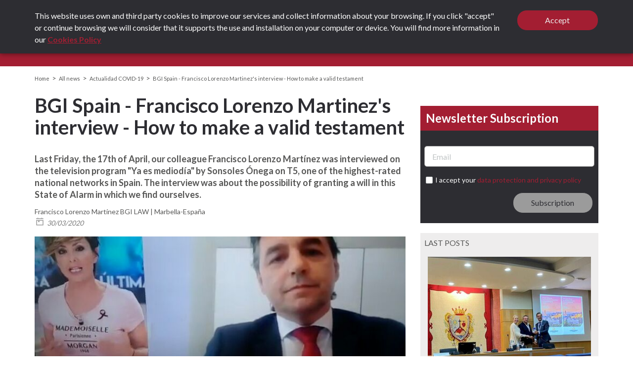

--- FILE ---
content_type: text/html; charset=UTF-8
request_url: https://www.bgimagazine.com/en/todas-las-noticias/24/actualidad-covid-19/1274/bgi-spain---francisco-lorenzo-martinezs-interview---how-to-make-a-valid-testament
body_size: 32261
content:
<!DOCTYPE html>
<html lang="es">
	<head>

		
		<title>BGI Spain - Francisco Lorenzo Martinez's interview - How to make a valid testament</title>

		<meta charset="UTF-8">
		<meta name="description" content="Last Friday, the 17th of April, our colleague Francisco Lorenzo Martínez was interviewed on the television program "Ya es mediodía" by Sonsoles Ónega on T5, one of the highest-rated national networks in Spain. The interview was about the possibility of granting a will in this State of Alarm in which we find ourselves.">
		<meta name="keywords" content="">
		<meta name="web_author" content="www.existo.es" />

		<meta property="og:title" content="BGI Spain - Francisco Lorenzo Martinez's interview - How to make a valid testament" />
		<meta property="og:type" content="website" />
		<meta property="og:url" content="https://www.bgimagazine.com/en/todas-las-noticias/24/actualidad-covid-19/1274/bgi-spain---francisco-lorenzo-martinezs-interview---how-to-make-a-valid-testament" />
		<meta property="og:image" content="https://www.bgimagazine.com/photo/noticias/1274/2/bgi-spain---francisco-lorenzo-martinezs-interview---how-to-make-a-valid-testament.jpg" />

		<meta name="twitter:card" content="summary" />
		<meta name="twitter:description" content="Last Friday, the 17th of April, our colleague Francisco Lorenzo Martínez was interviewed on the television program "Ya es mediodía" by Sonsoles Ónega on T5, one of the highest-rated national networks in Spain. The interview was about the possibility of granting a will in this State of Alarm in which we find ourselves." />
		<meta name="twitter:image" content="https://www.bgimagazine.com/en/todas-las-noticias/24/actualidad-covid-19/1274/bgi-spain---francisco-lorenzo-martinezs-interview---how-to-make-a-valid-testament" />

		<!--[if !mso]><!-- -->
		<meta http-equiv="X-UA-Compatible" content="IE=edge">
		<!--<![endif]-->


		<meta name="viewport" content="width=device-width, initial-scale=1, maximum-scale=1, user-scalable=no">
		<link rel="icon" type="image/ico" href="/imagenes/favicon.ico" />

		<link rel="canonical" href="/en/todas-las-noticias/24/actualidad-covid-19/1274/bgi-spain---francisco-lorenzo-martinezs-interview---how-to-make-a-valid-testament" />

		<link rel="stylesheet" href="/lib/forms/forms.css">
		<link rel="stylesheet" href="/lib/owl-carousel/css/owl.carousel.min.css">
		<link rel="stylesheet" href="/lib/owl-carousel/css/owl.theme.default.css">
		<link rel="stylesheet" href="/lib/royalslider/royalslider.css">
		<link rel="stylesheet" href="/lib/royalslider/skins/default/rs-default.css">
		<link rel="stylesheet" href="/css/main.css"/>


		<!-- JavaScript -->

		<script src="/lib/js/base.js?{{VERSION}}"></script>
		<script src="/lib/jquery/jquery.js"></script>
		<script src="/lib/popper/popper.min.js"></script>
		<script src="/lib/forms/forms.js"></script>
		<script src="/lib/owl-carousel/owl.carousel.min.js"></script>
		<script src="/lib/royalslider/jquery.royalslider.min.js"></script>
		<script src="/lib/js/sidebar.js"></script>
		<script src="/lib/js/main.js?{{VERSION}}"></script>
		<script src="/lib/existo/prototipos.js"></script>
		<script src="/lib/existo/php.js"></script>
		<script src="/lib/masonry/imagesloaded.pkgd.min.js"></script>
		<script src="/lib/masonry/masonry.pkgd.min.js"></script>

		<!-- HTML5 shim and Respond.js IE8 support of HTML5 elements and media queries -->
		<!--[if lt IE 9]>
		<script src="/lib/bootstrap/js/html5shiv.js"></script>
		<script src="/lib/bootstrap/js/respond.min.js"></script>
		<![endif]-->

		<script>

			$ (document).ready (function () {
                Main.init({
                    lng: 2 ,
                    url:      ["todas-las-noticias","24","actualidad-covid-19","1274","bgi-spain---francisco-lorenzo-martinezs-interview---how-to-make-a-valid-testament"]
            	});
			});
		</script>
	</head>
	<body>

		<!-- NoIndexar -->
<div id="cookies" class="cookies" style="z-index: 99999">
	<div class="container">

		<div class="row">
			<div class="col-lg-10 col-md-10 col-sm-9 col-xs-12">
				<p>This website uses own and third party cookies to improve our services and collect information about your browsing. If you click "accept" or continue browsing we will consider that it supports the use and installation on your computer or device. You will find more information in our
					<a href="/en/politica-de-cookies">Cookies Policy</a>
				</p>
			</div>

			<div class="col-lg-2 col-md-2 col-sm-3 col-xs-12 v-middle">
				<p><button class="boton btn btn-default btn-block" type="button"
						onclick="cookies (true)">Accept</button></p>
			</div>
		</div>

	</div>
</div>



<script>
	$(window).load(function () {
		cookies(false);
	});

	$(window).resize(function () {
		resizeCookies();
	});


	function cookies(aceptar) {

		var div = $('#cookies');
		var empuja = $('#cabecera');
		var height = div.outerHeight();

		if (aceptar) {

			div.animate({
				top: -height
			}, 'slow', function () {
				div.css({
					height: 0,
					padding: 0,
					margin: 0,
					display: 'none'
				});
			});
			empuja.animate({
				marginTop: 0
			}, 'slow');
			return;
		}

		var cookies = document.cookie;
		var fecha = new Date();

		fecha.setDate(fecha.getDate() + 365);
		document.cookie = 'aceptarPoliticaCookiesBase=1; expires=' + fecha.toUTCString() + '; path=/';

		div.css({
			top: -height
		}).show().animate({
			top: 0
		}, 'slow');
	}

	function resizeCookies() {

		var div = $('#cookies');
		var empuja = $('#cabecera');
		var height = div.outerHeight();

		empuja.css({
			marginTop: height
		});
	}
</script>

		<section class="top">
    <div class="container">
        <div class="row pt-sm">
            <div class="col-md-2 col-sm-2 col-xs-2 text-center">
                <div class="top-menu">
                    <i class="icon-menu hidden-xs" data-action="offcanvas" data-target="slider-left"></i>
					<i class="icon-menu hidden visible-xs" data-action="offcanvas" data-target="slider-top"></i>
                    <div class="offcanvas offcanvas-slide-left offcanvas-noscroll bg-success" id="slider-left">
						<img src="/imagenes/close.svg" class="top-close" alt="" data-action="offcanvas" data-target="slider-left">
						<ul>

							
								
								<li><a href="/en/todas-las-noticias">All news</a></li>
								
								
									
										<li><a href="/en/todas-las-noticias/21/legal-news-and-articles">Legal News and Articles</a></li>
									
										<li><a href="/en/todas-las-noticias/22/bgi-corporate-news">BGI Corporate News</a></li>
									
										<li><a href="/en/todas-las-noticias/23/social-corporate-responsibility"> Social corporate responsibility</a></li>
									
										<li><a href="/en/todas-las-noticias/24/actualidad-covid-19">Actualidad COVID-19</a></li>
									
										<li><a href="/en/todas-las-noticias/26/nuevos-socios">Nuevos Socios</a></li>
									
								
								
							
								
								<li><a href="/en/autores">Authors</a></li>
								
								
								
								
							
								
								<li><a href="/en/contacto">Contact us</a></li>
								
								
								
								
							
								
								<li><a  href="javascript:Modal.open('newsletter-modal')">Subscription</a></li>
								
								
								
								
							

						</ul>
						<div class="top-rrss">
								<p>
									<a href="https://www.facebook.com/bgilaw" target="_blank"><i class="icon-fill-19"></i></a>
									<a href="https://twitter.com/bgilaw" target="_blank"><i class="icon-fill-18"></i></a>
									<a href="https://es.linkedin.com/in/bgilaw" target="_blank"><i class="icon-fill-22"></i></a>
									<a href="https://www.youtube.com/user/BalmsGroupInt" target="_blank"><i
											class="icon-youtube"></i></a>
								</p>
							</div>
                    </div>
                </div>
            </div>
            <div class="col-md-8 col-sm-8 col-xs-8 text-center">
				<div class="top-logo">
					<a href="/en/">
						<img src="/imagenes/logo-bgi.png" alt="logo bgi magazine" class="img-responsive">
					</a>
					<p class="hidden-xs">THE MAGAZINE OF THE INTERNATIONAL INDEPENDENT LAW FIRMS ASSOCIATED WITH BGI</p>
				</div>
            </div>
			<div class="col-md-2 col-sm-2 hidden-xs text-right ">
				<div class="top-idiomas">
					
					<a href="javascript:Main.cambiarIdioma (1)">Español</a>
					
				</div>
			</div>
		</div>
		<div class="row">
			<div class="col-md-offset-10 col-sm-offset-10 col-md-2 col-sm-2 col-xs-offset-10 col-xs-2">
				<div class="top-busqueda">

					<div class="text-right">
						<a id="js-icon-buscar" href="javascript:void(0)"><i class="icon-buscar"></i></a>
					</div>
				</div>
			</div>

			<div class="col-lg-12">
				<div class="buscador">
					<div class="form-input">
						<input type="search" id="js-buscar" class="hidden" placeholder="Search...">
					</div>
				</div>
			</div>
		</div>
    </div>
</section>

<div class="top-menu-xs">
	<div class="offcanvas offcanvas-slide-top bg-primary" id="slider-top">

		<a data-action="offcanvas" data-target="slider-top">
			<img src="/imagenes/close.svg">
		</a>

		
			<a class="cambio-idiomas" href="javascript:Main.cambiarIdioma (1)">Español</a>
		

		<ul>
			
				<li>
					
					<a href="/en/todas-las-noticias">All news</a>
					
				</li>
				
					
						<li>
							<a href="/en/todas-las-noticias/21/legal-news-and-articles">Legal News and Articles</a>
						</li>
					
						<li>
							<a href="/en/todas-las-noticias/22/bgi-corporate-news">BGI Corporate News</a>
						</li>
					
						<li>
							<a href="/en/todas-las-noticias/23/social-corporate-responsibility"> Social corporate responsibility</a>
						</li>
					
						<li>
							<a href="/en/todas-las-noticias/24/actualidad-covid-19">Actualidad COVID-19</a>
						</li>
					
						<li>
							<a href="/en/todas-las-noticias/26/nuevos-socios">Nuevos Socios</a>
						</li>
					
					
				
			
				<li>
					
					<a href="/en/autores">Authors</a>
					
				</li>
				
				
				
			
				<li>
					
					<a href="/en/contacto">Contact us</a>
					
				</li>
				
				
				
			
				<li>
					
					<a  href="javascript:Modal.open('newsletter-modal')">Subscription</a>
					
				</li>
				
				
				
			
		</ul>

	</div>
</div>


<section class="modal newsletter-modal" id="newsletter-modal">
	<div class="modal-absolute">
		<div class="modal-contenido">


			<div class="modal-close">
				<img src="/imagenes/close.svg" alt="" data-action="modal-close" data-target="newsletter-modal">
			</div>
			<h3 class="text-white pl-xs-xs pr-xs-xs">Newsletter Subscription</h3>
			<form id="form-newsletter-modal" enctype="application/x-www-form-urlencoded"
				action="javascript:enviarNewsletterModal()" method="post" target="_blank" novalidate>
				<div class="row">
					
					<input type="hidden" name="groups[]" id="groups-6" value="6"></label>
					

					<div class="col-md-12 col-sm-12 col-xs-12 pl-none pr-none pr-xs-none pl-xs-xs pr-xs-xs">
						<div class="form-input">
							<input name="email" id="email" type="email" placeholder="Email" required>
							<div class="invalid-feedback">
								You must enter a valid email address
							</div>
						</div>
						<div class="form-check">
							<input type="checkbox" name="aceptar-modal" id="aceptar-modal" value="1" required>
							<label for="aceptar-modal">
								I accept your
								<a href="/en/"
								target="_blank">Data protection and privacy policy
							</a>
							</label>
							<div class="invalid-feedback">
								You must accept our  and
								Privacy policy
							</div>
						</div>
					</div>
					<div class="text-right col-md-12 col-sm-12 col-xs-12 pr-md-none pr-sm-none pr-lg-none text-xs-center">
						<button type="button" onclick="enviarNewsletterModal()" class="btn">Subscription</button>
					</div>
				</div>
			</form>
		</div>
	</div>
</section>

<script>
	function enviarNewsletterModal() {

		var form = $('#form-newsletter-modal');
		if (!form[0].checkValidity()) return form.addClass('was-validated');

		form.attr('action', 'http://balms.ip-zone.com/ccm/subscribe/index/form/');
		form.submit();
		Modal.close();
	}
</script>


<script>

	var url = "/en/buscar";

	$(document).ready(function() {
		$('#js-icon-buscar').click(function(event) {
			$('#js-buscar').toggleClass('hidden');
			$('#js-buscar').focus();
		});

		$('#js-buscar').keydown(function(event) {
			var keycode = (event.keyCode ? event.keyCode : event.which);
			var buscar = $(this).val();
			if(keycode == '13'){
				document.location.href = url + '/' + $(this).val();
				if (buscar != '') document.location.href = url + '/' + buscar;
				else $('#js-buscar').toggleClass('hidden');
			}

		});
	});


</script>



		<div contenido="32"><section class="articulo">
	<div class="container">


		<div class="row">
			<div class="col-md-8">
				<div class="container">
	<div class="row">
		<div class="col-md-12">
			<p>
				<ul class="breadcrumb">
					<li><a href="/en/">Home</a></li>
					
					
					<li><a href="/en/todas-las-noticias">All news</a></li>
					
					<li><a href="/en/todas-las-noticias/24/actualidad-covid-19">Actualidad COVID-19</a></li>
					
					<li><a href="/en/todas-las-noticias/24/actualidad-covid-19/1274/bgi-spain---francisco-lorenzo-martinezs-interview---how-to-make-a-valid-testament">BGI Spain - Francisco Lorenzo Martinez's interview - How to make a valid testament</a></li>
					
					
				</ul>
			</p>
		</div>
	</div>
</div>

				<h1>BGI Spain - Francisco Lorenzo Martinez's interview - How to make a valid testament</h1>

				<div class="noticia__entradilla mb-sm">
					<h5>Last Friday, the 17th of April, our colleague Francisco Lorenzo Martínez was interviewed on the television program "Ya es mediodía" by Sonsoles Ónega on T5, one of the highest-rated national networks in Spain. The interview was about the possibility of granting a will in this State of Alarm in which we find ourselves.</h5>
				</div>

				
				<p class="mb-none" style="font-size: 14px;"> Francisco Lorenzo Martínez  <span>BGI LAW | Marbella-España</span></p>
				
				<p><i class="icon-calendar"> 30/03/2020</i></p>

				

				<div class="noticia__fotografia mb-xl">
					<img src="/photo/noticias/1274/2/bgi-spain---francisco-lorenzo-martinezs-interview---how-to-make-a-valid-testament.jpg?w=1170&w=692&crop" alt="BGI España - Entrevista a Francisco Lorenzo Martínez - Cómo hacer un testamento válido">
				</div>
				

				<div class="noticia__contenido">
					<div class="contenidos"><p>Beyond the mere possibility, the moment deserves it.</p>
<p>The importance in the application of Regulation (EU) 650/2012 on international successions, succession within the EU.</p>
<p>We are currently facing a severe pandemic causing a disease known as Covid-19. As we know this disease in some cases can, unfortunately, lead to the fatal outcome of the death of a person, in this case, it must be checked whether or not we have a will and make sure of the consequences of the lack of it. A will is an essential act of the person and perhaps one of the most important because they will have effects on other people and their lives that we must ensure will not be a burden or an insufferable situation.</p>
<p>It is a matter of great importance, and which has been echoed by most of the media and experts in the field, commenting on the possibility of making a will under the Civil Code, availing themselves of the will in the event of an epidemic of art. 701 C.c. In effect, this rule authorizes the legal possibility of making a will, fulfilling certain requirements without the need to go to a Notary at the time of issue at the time of issuance.</p>
<p>However, it has not been noted that millions of foreign residents and non-residents live in Spain, to whom the current European legislation on successions first applies.</p>
<p>It is very important to know how it would affect the wills that are made in Spain, in this exceptional situation, by foreign citizens if they have not taken into account Regulation (EU) No. 650/2012 of the European Parliament and of the Council, of the 4th of July 2012, relating to jurisdiction, applicable law, recognition and enforcement of decisions, acceptance and enforcement of public documents regarding mortis causa inheritance and the creation of a European certificate of succession.</p>
<p>This European rule of preferential application in our legal system and of a universal nature, applies to any person who resides or is regularly in Spain regardless of whether or not they have the nationality of an EU Member State.</p>
<p>As an example of the vital importance of this European rule, is that the aforementioned Regulation establishes the testator's right to choose the law that will govern his will and succession. This right can be enormously important given that each foreign legal system has a tradition and rules that are very different from Spanish law when it comes to appointing heirs and how the inheritance will be divided between them. In other words, there are foreign laws that do not restrict freedom to make a will in any way. Suffice it to cite, for example, the absence of the institution of the legitimate force of descendants in legal systems such as the British.</p>
<p>This European regulation and that governs in Spain above our Civil Code with a universal character must be taken into account when making a will beforehand if due to the Covid-19 pandemic, a foreign national, in the absence of a will, I decide to do so.</p>
<p>Balms Abogados and its team of Lawyers specialized in Successions and Inheritances, responding to many questions and doubts from our foreign community and non-community clients who reside in Spain and, concerned about the current situation, offers legal guidance on how to make a will simply and validly for the protection of your interests and those of your family.</p>
<p>Taking into account the implications of European regulation and the rights it recognizes, every person in question may, in compliance with the formalities of Spanish law, make a will in two ways:</p>
<p>1.- Epidemic will</p>
<p>It is the will in case of an epidemic, being necessary for its validity to do it preferably in writing and with the sole presence of three witnesses older than 16 years. Witnesses must understand the language and cannot be the instituted heirs or legatees, their spouses, or relatives of those.</p>
<p>Once the current epidemic has ended, and in the two subsequent months without the testator's death, the will will no longer be valid automatically.</p>
<p>In the event of death, the will must be brought to a Notary within the following 3 months so that it remains fully valid.</p>
<p>2.- Holographic will</p>
<p>It is the testament written by the testator in his handwriting, that is, manuscript. It must contain the date and signature of the testator, not being valid to write it by mechanical means or computer. It should not have any deletion. Must be notified before a Notary within 5 years.</p>
<p>In these cases, supervision and legal advice on the form and content of the will are advised to guarantee the effectiveness of what is available and that the will of the testator is carried out. It is necessary to take into account the EU regulation and make the will correctly, avoiding problems for the family and the heirs.</p>
<p>From Balms Abogados, experts in Succession and Inheritance Lawyers, we are at your disposal to resolve any doubt or question.</p>
<p>To access our online form, click&nbsp;<a href="https://www.balms.es/en/contact">here
</a></p>
<p>To access to the interview, click <a href="https://youtu.be/fJSRAzT0A1U">here</a>&nbsp;</p></div>
				</div>

				<div class="noticia__navegacion">
					<div class="row">
						<div class="col-sm-6 col-md-4 mb-xs-lg">
							
							<a href="/en/todas-las-noticias/23/social-corporate-responsibility/1318/at-the-sagrado-corazon-de-jesus-parish-school-in-jicamarca">
								<span class="">Previous article</span>
								<img src="/photo/noticias-listado/1318/1/at-the-sagrado-corazon-de-jesus-parish-school-in-jicamarca.jpg?w=400" alt="At the Sagrado Corazón de Jesus Parish School in Jicamarca" class="img-full-responsive">
								<p>At the Sagrado Corazón de Jesus Parish School in Jicamarca</p>
							</a>
							
						</div>
						<div class="col-md-4 hidden-sm"></div>
						<div class="col-sm-6 col-md-4">
							
							<a href="/en/todas-las-noticias/22/bgi-corporate-news/1272/the-best-lawyers-of-mexico-2020">
								<span class=" text-right">Next article</span>
								<img src="/photo/noticias-listado/1272/1/the-best-lawyers-of-mexico-2020.jpg?w=400" alt="The best lawyers of Mexico 2020" class="img-full-responsive">
								<p>The best lawyers of Mexico 2020</p>
							</a>
							
						</div>
					</div>
				</div>

			</div>

			<div class="col-md-4 col-sm-12 mt-lg-xxl mt-md-xxl">

				<section class="newsletter-lateral mt-md-xxl mt-lg-xxl mb-lg">
	<h3 class="text-white">Newsletter Subscription</h3>
	<form id="form-newsletter-lateral" enctype="application/x-www-form-urlencoded" class="pl-sm-md"
		action="javascript:enviarNewsletterLateral()" method="post" target="_blank" novalidate>
		<div class="row">
			
			<input type="hidden" name="groups[]" id="groups-6" value="6"></label>
			

			<div class="col-md-12 col-sm-7 col-xs-12 ml-xs mr-xs ml-sm-none mr-sm-none">
				<div class="form-input">
					<input name="email" id="email" type="email" placeholder="Email"
						required>
					<div class="invalid-feedback">
						You must enter a valid email address
					</div>
				</div>
				<div class="form-check">
					<input type="checkbox" name="aceptar-news" id="aceptar-news" value="1" required>
					<label for="aceptar-news">
						I accept your
						<a href="/en/politica-de-privacidad"
							target="_blank">Data protection and privacy policy
						</a>
					</label>
					<div class="invalid-feedback">
						You must accept our  y Privacy policy
					</div>
				</div>
			</div>
			<div class="text-right col-md-12 col-sm-5 col-xs-12 text-xs-center text-sm-left">
				<button type="button" onclick="enviarNewsletterLateral()" class="btn">Subscription</button>
			</div>
		</div>
	</form>
</section>

<script>
	function enviarNewsletterLateral() {

		var form = $('#form-newsletter-lateral');
		if (!form[0].checkValidity()) return form.addClass('was-validated');

		form.attr('action', 'http://balms.ip-zone.com/ccm/subscribe/index/form/');
		form.submit();
	}
</script>
				<section class="articulo-post autores-post pb-lg pb-sm-none pb-xs-none mb-xxl">
	<div class="row">
		<div class="col-md-12">
			<p class="pt-xs pl-xs pr-xs">LAST POSTS</p>
		</div>
	</div>

	
	<div class="col-md-12 col-sm-12">
		<a href="/en/todas-las-noticias/22/bgi-corporate-news/1511/congress-of-the-spanish-austrian-lawyers-association-2022">
			<img src="/photo/noticias-listado/1511/1/congress-of-the-spanish-austrian-lawyers-association-2022.jpg?w=355&h=232&fit" class="float-left img-full-responsive mr-sm-xs mb-sm" alt="Congress of the Spanish-Austrian Lawyers Association 2022">
		</a>
	</div>

	<div class="col-md-12 col-sm-12">
		<a href="/en/todas-las-noticias/22/bgi-corporate-news/1511/congress-of-the-spanish-austrian-lawyers-association-2022">
			<h4 class="pl-xs pt-sm">Congress of the Spanish-Austrian Lawyers Association 2022</h4>
		</a>
		<p class="pl-xs" style="font-size: 14px;">Balms Abogados  </p>
		<i class="icon-calendar pl-xs">24/10/2022</i>
		<p class="mt-md pl-xs">The 12th Congress of the Spanish-Austrian Lawyers Association took place in Malaga on the 22nd of October.</p>
		<p class="pl-xs">
			<a href="/en/todas-las-noticias/22/bgi-corporate-news/1511/congress-of-the-spanish-austrian-lawyers-association-2022">CONTINUE READING ></a>
		</p>
	</div>
	

	<div class="row m-none">
		
		<div class="col-md-12 col-sm-6 col-xs-12">
			<div class="row mt-lg-lg mt-md-md">
				<div class="col-md-6 col-sm-6 col-xs-4 mb-xs-xl pr-none">
					<a href="/en/todas-las-noticias/22/bgi-corporate-news/1506/event-presentation-in-madrid-of-the-honorary-consul-of-kazakhstan-in-andalusia">
						<img src="/photo/noticias-listado/1506/1/event-presentation-in-madrid-of-the-honorary-consul-of-kazakhstan-in-andalusia.jpg?w=169&h=169&crop" class="img-responsive float-left" alt="Event Presentation in Madrid of the Honorary Consul of Kazakhstan in Andalusia">
					</a>
				</div>
				<div class="col-md-6 col-sm-6 col-xs-8 mb-md-md">
					<a href="/en/todas-las-noticias/22/bgi-corporate-news/1506/event-presentation-in-madrid-of-the-honorary-consul-of-kazakhstan-in-andalusia">
						<h6>Event Presentation in Madrid of the Honorary Consul of Kazakhstan in Andalusia</h6>
					</a>
					<span>Balms Abogados  </span>
					<i class="icon-calendar">10/10/2022</i>
				</div>
			</div>
		</div>
		
		<div class="col-md-12 col-sm-6 col-xs-12">
			<div class="row mt-lg-lg mt-md-md">
				<div class="col-md-6 col-sm-6 col-xs-4 mb-xs-xl pr-none">
					<a href="/en/todas-las-noticias/22/bgi-corporate-news/1501/xxiii-annual-general-meeting---athens-2022">
						<img src="/photo/noticias-listado/1501/1/xxiii-annual-general-meeting---athens-2022.jpg?w=169&h=169&crop" class="img-responsive float-left" alt="XXIII ANNUAL GENERAL MEETING - ATHENS 2022">
					</a>
				</div>
				<div class="col-md-6 col-sm-6 col-xs-8 mb-md-md">
					<a href="/en/todas-las-noticias/22/bgi-corporate-news/1501/xxiii-annual-general-meeting---athens-2022">
						<h6>XXIII ANNUAL GENERAL MEETING - ATHENS 2022</h6>
					</a>
					<span>Balms Abogados  </span>
					<i class="icon-calendar">05/10/2022</i>
				</div>
			</div>
		</div>
		
		<div class="col-md-12 col-sm-6 col-xs-12">
			<div class="row mt-lg-lg mt-md-md">
				<div class="col-md-6 col-sm-6 col-xs-4 mb-xs-xl pr-none">
					<a href="/en/todas-las-noticias/22/bgi-corporate-news/1432/interview-to-bgi-villarreal">
						<img src="/photo/noticias-listado/1432/1/interview-to-bgi-villarreal.jpg?w=169&h=169&crop" class="img-responsive float-left" alt="Interview to BGI-Villarreal ">
					</a>
				</div>
				<div class="col-md-6 col-sm-6 col-xs-8 mb-md-md">
					<a href="/en/todas-las-noticias/22/bgi-corporate-news/1432/interview-to-bgi-villarreal">
						<h6>Interview to BGI-Villarreal </h6>
					</a>
					<span>Departamento de Comunicación  </span>
					<i class="icon-calendar">26/01/2022</i>
				</div>
			</div>
		</div>
		
		<div class="col-md-12 col-sm-6 col-xs-12">
			<div class="row mt-lg-lg mt-md-md">
				<div class="col-md-6 col-sm-6 col-xs-4 mb-xs-xl pr-none">
					<a href="/en/todas-las-noticias/22/bgi-corporate-news/1433/the-best-lawyers-in-mexico-2022">
						<img src="/photo/noticias-listado/1433/1/the-best-lawyers-in-mexico-2022.jpg?w=169&h=169&crop" class="img-responsive float-left" alt="The best lawyers in México 2022">
					</a>
				</div>
				<div class="col-md-6 col-sm-6 col-xs-8 mb-md-md">
					<a href="/en/todas-las-noticias/22/bgi-corporate-news/1433/the-best-lawyers-in-mexico-2022">
						<h6>The best lawyers in México 2022</h6>
					</a>
					<span>Departamento de Comunicación  </span>
					<i class="icon-calendar">26/01/2022</i>
				</div>
			</div>
		</div>
		
		<div class="col-md-12 col-sm-6 col-xs-12">
			<div class="row mt-lg-lg mt-md-md">
				<div class="col-md-6 col-sm-6 col-xs-4 mb-xs-xl pr-none">
					<a href="/en/todas-las-noticias/21/legal-news-and-articles/1439/france---the-achilles’-heel-of-the-aifm-directive">
						<img src="/photo/noticias-listado/1439/1/france---the-achilles-heel-of-the-aifm-directive.jpg?w=169&h=169&crop" class="img-responsive float-left" alt="France - The Achilles’ heel of the AIFM Directive">
					</a>
				</div>
				<div class="col-md-6 col-sm-6 col-xs-8 mb-md-md">
					<a href="/en/todas-las-noticias/21/legal-news-and-articles/1439/france---the-achilles’-heel-of-the-aifm-directive">
						<h6>France - The Achilles’ heel of the AIFM Directive</h6>
					</a>
					<span>NMW Law  <span>NMW | Paris-Francia</span></span>
					<i class="icon-calendar">21/01/2022</i>
				</div>
			</div>
		</div>
		
	</div>
</section>

			</div>
		</div>
	</div>
</section>





<script>
	$('#royal-slider').royalSlider({
		loop: true,
		keyboardNavEnabled: true,
		controlNavigation: 'thumbnails',
		autoScaleSlider: true,
		autoScaleSliderWidth: 840,
		autoScaleSliderHeight:650,
		imageScaleMode: 'fit',
		navigateByClick: true,
		numImagesToPreload:2,
		arrowsNav:true,
		arrowsNavAutoHide: true,
		arrowsNavHideOnTouch: true,
		keyboardNavEnabled: true,
		fadeinLoadedSlide: true,
		globalCaption: false,
		globalCaptionInside: false,
		thumbs: {
			spacing: 6
		},
		autoplay: {
			enabled: true,
			pauseOnHover: false,
			stopAtAction: false,
			delay: 3200
		},			fullscreen: {
			enabled: true,
			nativeFS: true
		}
	});
</script>
</div>

		<section class="newsletter">
	<div class="container">
		<form id="form-newsletter" enctype="application/x-www-form-urlencoded" action="javascript:enviarNewsletter()"
			method="post" target="_blank" novalidate>
			
			<input type="hidden" name="groups[]" id="groups-6" value="6"></label>
			
			<div class="row orden-xs pb-md pt-md">


				<div class="col-md-6 col-sm-6 col-xs-12 mb-xs-xs pr-lg-none pr-md-none pr-sm-none order-2">
					<h5 class="mb-none text-white hidden-xs">I wish to subscribe to the newsletter</h5>
					<div class="form-check">
						<input type="checkbox" name="aceptar-footer" id="aceptar-footer" value="1" required>
						<label for="aceptar-footer">
							I accept your
							<a href="/en/politica-de-privacidad" target="_blank">Data protection and privacy policy</a>
						</label>
						<div class="invalid-feedback">
							You must accept our Privacy policy
						</div>
					</div>
					<button type="button" onclick="enviarNewsletter()" class="btn mt-xs-xs hidden visible-xs">Enviar</button>
				</div>


				<div class="col-md-6 col-sm-6 col-xs-12 text-xs-center order-1">
					<h5 class="mb-sm text-white hidden visible-xs">I wish to subscribe to the newsletter</h5>
					<div class="form-input mr-xs">
						<input name="email" id="email" type="email" placeholder="Email" required>
						<div class="invalid-feedback">
							You must enter a valid email address
						</div>
					</div>
					<button type="button" onclick="enviarNewsletter()" class="btn hidden-xs">Send</button>
				</div>
			</div>
		</form>
	</div>
</section>


<script>
	function enviarNewsletter() {

		var form = $('#form-newsletter');
		if (!form[0].checkValidity()) return form.addClass('was-validated');

		form.attr('action', 'http://balms.ip-zone.com/ccm/subscribe/index/form/');
		form.submit();
	}
</script>

<section class="footer">
	<div class="container">
		<div class="row pt-md pb-xxl">
			<div class="col-md-12 text-center">
				<a href="/en/">
					<img src="/imagenes/logo-bgi.png" alt=" logo bgi magazine" class="img-responsive">
				</a>
				<div class="footer-info">
					<p><strong> BGI - Balms Group International</strong> - World Secretariat</p>
					<p> Paseo General Martínez Campos, 49 - 28010 Madrid (España-Spain) </p>
					<p> <a href="mailto:bgi@balms.com">E-mail: bgi@balms.com </a>- <a href="tel:+34952812100">T. +34
							952
							812 100</a> F. +34 952 812 767 </p>
				</div>
				<div class="footer-rrss">
					<p>
						<a href="https://www.facebook.com/bgilaw" target="_blank"><i class="icon-fill-19"></i></a>
						<a href="https://twitter.com/bgilaw" target="_blank"><i class="icon-fill-18"></i></a>
						<a href="https://es.linkedin.com/in/bgilaw" target="_blank"><i class="icon-fill-22"></i></a>
						<a href="https://www.youtube.com/user/BalmsGroupInt" target="_blank"><i
								class="icon-youtube"></i></a>
					</p>
				</div>
				<div class="footer-info">
					<p class="mt-md">
						© Copyright 2019 Balms Group International | Design by <a
							href="https://www.oficinadearte.com/" target="_blank">www.oficinadearte.com</a> <br>
						<a href="https://www.bgi-law.com/es/">BGI</a> | <a
							href="/en/politica-de-privacidad">Data protection and privacy policy</a> | <a
							href="/en/politica-de-cookies">Cookies Policy</a> | <a
							href="/en/contacto">Contact us</a>
					</p>
				</div>
			</div>
		</div>
	</div>
</section>
	</body>
</html>


--- FILE ---
content_type: text/css
request_url: https://www.bgimagazine.com/css/main.css
body_size: 148786
content:
@charset "UTF-8";@import url(https://fonts.googleapis.com/css?family=Lato:300,400,700,900);html{-webkit-box-sizing:border-box;box-sizing:border-box}*,:after,:before{-webkit-box-sizing:inherit;box-sizing:inherit}table{border-collapse:collapse;border-spacing:0}td,th{padding:0}/*! normalize.css v8.0.0 | MIT License | github.com/necolas/normalize.css */html{line-height:1.15;-webkit-text-size-adjust:100%}body{margin:0}h1{font-size:2em;margin:.67em 0}hr{-webkit-box-sizing:content-box;box-sizing:content-box;height:0;overflow:visible}pre{font-family:monospace,monospace;font-size:1em}a{background-color:transparent}abbr[title]{border-bottom:none;text-decoration:underline;-webkit-text-decoration:underline dotted;text-decoration:underline dotted}b,strong{font-weight:bolder}code,kbd,samp{font-family:monospace,monospace;font-size:1em}small{font-size:80%}sub,sup{font-size:75%;line-height:0;position:relative;vertical-align:baseline}sub{bottom:-.25em}sup{top:-.5em}img{border-style:none}button,input,optgroup,select,textarea{font-family:inherit;font-size:100%;line-height:1.15;margin:0}button,input{overflow:visible}button,select{text-transform:none}[type=button],[type=reset],[type=submit],button{-webkit-appearance:button}[type=button]::-moz-focus-inner,[type=reset]::-moz-focus-inner,[type=submit]::-moz-focus-inner,button::-moz-focus-inner{border-style:none;padding:0}[type=button]:-moz-focusring,[type=reset]:-moz-focusring,[type=submit]:-moz-focusring,button:-moz-focusring{outline:1px dotted ButtonText}fieldset{padding:.35em .75em .625em}legend{-webkit-box-sizing:border-box;box-sizing:border-box;color:inherit;display:table;max-width:100%;padding:0;white-space:normal}progress{vertical-align:baseline}textarea{overflow:auto}[type=checkbox],[type=radio]{-webkit-box-sizing:border-box;box-sizing:border-box;padding:0}[type=number]::-webkit-inner-spin-button,[type=number]::-webkit-outer-spin-button{height:auto}[type=search]{-webkit-appearance:textfield;outline-offset:-2px}[type=search]::-webkit-search-decoration{-webkit-appearance:none}::-webkit-file-upload-button{-webkit-appearance:button;font:inherit}details{display:block}summary{display:list-item}template{display:none}[hidden]{display:none}#media-detect{display:none;width:0}@media (min-width:768px){#media-detect{width:768px}}@media (min-width:992px){#media-detect{width:992px}}@media (min-width:1200px){#media-detect{width:1200px}}.text-right{text-align:right}.text-left{text-align:left}.text-center{text-align:center}@media (max-width:767px){.text-xs-left{text-align:left!important}.text-xs-right{text-align:right!important}.text-xs-center{text-align:center!important}}@media (min-width:768px) and (max-width:992px){.text-sm-left{text-align:left!important}.text-sm-right{text-align:right!important}.text-sm-center{text-align:center!important}}@media (min-width:992px) and (max-width:1200px){.text-md-left{text-align:left!important}.text-md-right{text-align:right!important}.text-md-center{text-align:center!important}}@media (min-width:1200px){.text-lg-left{text-align:left!important}.text-lg-right{text-align:right!important}.text-lg-center{text-align:center!important}}.text-uppercase{text-transform:uppercase!important}.text-lowercase{text-transform:lowercase!important}.text-notransform{text-transform:none!important}.text-preline{white-space:pre-line}.text-pre{white-space:pre}.hidden{display:none!important}@media (max-width:767px){.visible-xs{display:block!important}.visible-xs-block{display:block!important}.visible-xs-inline{display:inline!important}.visible-xs-inline-block{display:inline-block!important}.visible-xs-flex{display:-webkit-box!important;display:-ms-flexbox!important;display:flex!important}.visible-xs-inline-flex{display:-webkit-inline-box!important;display:-ms-inline-flexbox!important;display:inline-flex!important}.hidden-xs{display:none!important}}@media (min-width:768px) and (max-width:992px){.visible-sm{display:block!important}.visible-sm-block{display:block!important}.visible-sm-inline{display:inline!important}.visible-sm-inline-block{display:inline-block!important}.visible-sm-flex{display:-webkit-box!important;display:-ms-flexbox!important;display:flex!important}.visible-sm-inline-flex{display:-webkit-inline-box!important;display:-ms-inline-flexbox!important;display:inline-flex!important}.hidden-sm{display:none!important}}@media (min-width:992px) and (max-width:1200px){.visible-md{display:block!important}.visible-md-block{display:block!important}.visible-md-inline{display:inline!important}.visible-md-inline-block{display:inline-block!important}.visible-md-flex{display:-webkit-box!important;display:-ms-flexbox!important;display:flex!important}.visible-md-inline-flex{display:-webkit-inline-box!important;display:-ms-inline-flexbox!important;display:inline-flex!important}.hidden-md{display:none!important}}@media (min-width:1200px){.visible-lg{display:block!important}.visible-lg-block{display:block!important}.visible-lg-inline{display:inline!important}.visible-lg-inline-block{display:inline-block!important}.visible-lg-flex{display:-webkit-box!important;display:-ms-flexbox!important;display:flex!important}.visible-lg-inline-flex{display:-webkit-inline-box!important;display:-ms-inline-flexbox!important;display:inline-flex!important}.hidden-lg{display:none!important}}.margin-none{margin:0!important}.padding-none{padding:0!important}.m-none{margin:0!important}.m-xs{margin:.5rem!important}.m-sm{margin:.75rem!important}.m-md{margin:1rem!important}.m-lg{margin:1.25rem!important}.m-xl{margin:1.5rem!important}.m-xxl{margin:2.5rem!important}@media (max-width:767px){.m-xs-none{margin:0!important}.m-xs-xs{margin:.5rem!important}.m-xs-sm{margin:.75rem!important}.m-xs-md{margin:1rem!important}.m-xs-lg{margin:1.25rem!important}.m-xs-xl{margin:1.5rem!important}.m-xs-xxl{margin:2.5rem!important}}@media (min-width:768px) and (max-width:992px){.m-sm-none{margin:0!important}.m-sm-xs{margin:.5rem!important}.m-sm-sm{margin:.75rem!important}.m-sm-md{margin:1rem!important}.m-sm-lg{margin:1.25rem!important}.m-sm-xl{margin:1.5rem!important}.m-sm-xxl{margin:2.5rem!important}}@media (min-width:992px) and (max-width:1200px){.m-md-none{margin:0!important}.m-md-xs{margin:.5rem!important}.m-md-sm{margin:.75rem!important}.m-md-md{margin:1rem!important}.m-md-lg{margin:1.25rem!important}.m-md-xl{margin:1.5rem!important}.m-md-xxl{margin:2.5rem!important}}@media (min-width:1200px){.m-lg-none{margin:0!important}.m-lg-xs{margin:.5rem!important}.m-lg-sm{margin:.75rem!important}.m-lg-md{margin:1rem!important}.m-lg-lg{margin:1.25rem!important}.m-lg-xl{margin:1.5rem!important}.m-lg-xxl{margin:2.5rem!important}}.mx-none{margin-left:0!important;margin-right:0!important}.mx-xs{margin-left:.5rem!important;margin-right:.5rem!important}.mx-sm{margin-left:.75rem!important;margin-right:.75rem!important}.mx-md{margin-left:1rem!important;margin-right:1rem!important}.mx-lg{margin-left:1.25rem!important;margin-right:1.25rem!important}.mx-xl{margin-left:1.5rem!important;margin-right:1.5rem!important}.mx-xxl{margin-left:2.5rem!important;margin-right:2.5rem!important}@media (max-width:767px){.mx-xs-none{margin-left:0!important;margin-right:0!important}.mx-xs-xs{margin-left:.5rem!important;margin-right:.5rem!important}.mx-xs-sm{margin-left:.75rem!important;margin-right:.75rem!important}.mx-xs-md{margin-left:1rem!important;margin-right:1rem!important}.mx-xs-lg{margin-left:1.25rem!important;margin-right:1.25rem!important}.mx-xs-xl{margin-left:1.5rem!important;margin-right:1.5rem!important}.mx-xs-xxl{margin-left:2.5rem!important;margin-right:2.5rem!important}}@media (min-width:768px) and (max-width:992px){.mx-sm-none{margin-left:0!important;margin-right:0!important}.mx-sm-xs{margin-left:.5rem!important;margin-right:.5rem!important}.mx-sm-sm{margin-left:.75rem!important;margin-right:.75rem!important}.mx-sm-md{margin-left:1rem!important;margin-right:1rem!important}.mx-sm-lg{margin-left:1.25rem!important;margin-right:1.25rem!important}.mx-sm-xl{margin-left:1.5rem!important;margin-right:1.5rem!important}.mx-sm-xxl{margin-left:2.5rem!important;margin-right:2.5rem!important}}@media (min-width:992px) and (max-width:1200px){.mx-md-none{margin-left:0!important;margin-right:0!important}.mx-md-xs{margin-left:.5rem!important;margin-right:.5rem!important}.mx-md-sm{margin-left:.75rem!important;margin-right:.75rem!important}.mx-md-md{margin-left:1rem!important;margin-right:1rem!important}.mx-md-lg{margin-left:1.25rem!important;margin-right:1.25rem!important}.mx-md-xl{margin-left:1.5rem!important;margin-right:1.5rem!important}.mx-md-xxl{margin-left:2.5rem!important;margin-right:2.5rem!important}}@media (min-width:1200px){.mx-lg-none{margin-left:0!important;margin-right:0!important}.mx-lg-xs{margin-left:.5rem!important;margin-right:.5rem!important}.mx-lg-sm{margin-left:.75rem!important;margin-right:.75rem!important}.mx-lg-md{margin-left:1rem!important;margin-right:1rem!important}.mx-lg-lg{margin-left:1.25rem!important;margin-right:1.25rem!important}.mx-lg-xl{margin-left:1.5rem!important;margin-right:1.5rem!important}.mx-lg-xxl{margin-left:2.5rem!important;margin-right:2.5rem!important}}.my-none{margin-top:0!important;margin-bottom:0!important}.my-xs{margin-top:.5rem!important;margin-bottom:.5rem!important}.my-sm{margin-top:.75rem!important;margin-bottom:.75rem!important}.my-md{margin-top:1rem!important;margin-bottom:1rem!important}.my-lg{margin-top:1.25rem!important;margin-bottom:1.25rem!important}.my-xl{margin-top:1.5rem!important;margin-bottom:1.5rem!important}.my-xxl{margin-top:2.5rem!important;margin-bottom:2.5rem!important}@media (max-width:767px){.my-xs-none{margin-top:0!important;margin-bottom:0!important}.my-xs-xs{margin-top:.5rem!important;margin-bottom:.5rem!important}.my-xs-sm{margin-top:.75rem!important;margin-bottom:.75rem!important}.my-xs-md{margin-top:1rem!important;margin-bottom:1rem!important}.my-xs-lg{margin-top:1.25rem!important;margin-bottom:1.25rem!important}.my-xs-xl{margin-top:1.5rem!important;margin-bottom:1.5rem!important}.my-xs-xxl{margin-top:2.5rem!important;margin-bottom:2.5rem!important}}@media (min-width:768px) and (max-width:992px){.my-sm-none{margin-top:0!important;margin-bottom:0!important}.my-sm-xs{margin-top:.5rem!important;margin-bottom:.5rem!important}.my-sm-sm{margin-top:.75rem!important;margin-bottom:.75rem!important}.my-sm-md{margin-top:1rem!important;margin-bottom:1rem!important}.my-sm-lg{margin-top:1.25rem!important;margin-bottom:1.25rem!important}.my-sm-xl{margin-top:1.5rem!important;margin-bottom:1.5rem!important}.my-sm-xxl{margin-top:2.5rem!important;margin-bottom:2.5rem!important}}@media (min-width:992px) and (max-width:1200px){.my-md-none{margin-top:0!important;margin-bottom:0!important}.my-md-xs{margin-top:.5rem!important;margin-bottom:.5rem!important}.my-md-sm{margin-top:.75rem!important;margin-bottom:.75rem!important}.my-md-md{margin-top:1rem!important;margin-bottom:1rem!important}.my-md-lg{margin-top:1.25rem!important;margin-bottom:1.25rem!important}.my-md-xl{margin-top:1.5rem!important;margin-bottom:1.5rem!important}.my-md-xxl{margin-top:2.5rem!important;margin-bottom:2.5rem!important}}@media (min-width:1200px){.my-lg-none{margin-top:0!important;margin-bottom:0!important}.my-lg-xs{margin-top:.5rem!important;margin-bottom:.5rem!important}.my-lg-sm{margin-top:.75rem!important;margin-bottom:.75rem!important}.my-lg-md{margin-top:1rem!important;margin-bottom:1rem!important}.my-lg-lg{margin-top:1.25rem!important;margin-bottom:1.25rem!important}.my-lg-xl{margin-top:1.5rem!important;margin-bottom:1.5rem!important}.my-lg-xxl{margin-top:2.5rem!important;margin-bottom:2.5rem!important}}.mt-none{margin-top:0!important}.mt-xs{margin-top:.5rem!important}.mt-sm{margin-top:.75rem!important}.mt-md{margin-top:1rem!important}.mt-lg{margin-top:1.25rem!important}.mt-xl{margin-top:1.5rem!important}.mt-xxl{margin-top:2.5rem!important}@media (max-width:767px){.mt-xs-none{margin-top:0!important}.mt-xs-xs{margin-top:.5rem!important}.mt-xs-sm{margin-top:.75rem!important}.mt-xs-md{margin-top:1rem!important}.mt-xs-lg{margin-top:1.25rem!important}.mt-xs-xl{margin-top:1.5rem!important}.mt-xs-xxl{margin-top:2.5rem!important}}@media (min-width:768px) and (max-width:992px){.mt-sm-none{margin-top:0!important}.mt-sm-xs{margin-top:.5rem!important}.mt-sm-sm{margin-top:.75rem!important}.mt-sm-md{margin-top:1rem!important}.mt-sm-lg{margin-top:1.25rem!important}.mt-sm-xl{margin-top:1.5rem!important}.mt-sm-xxl{margin-top:2.5rem!important}}@media (min-width:992px) and (max-width:1200px){.mt-md-none{margin-top:0!important}.mt-md-xs{margin-top:.5rem!important}.mt-md-sm{margin-top:.75rem!important}.mt-md-md{margin-top:1rem!important}.mt-md-lg{margin-top:1.25rem!important}.mt-md-xl{margin-top:1.5rem!important}.mt-md-xxl{margin-top:2.5rem!important}}@media (min-width:1200px){.mt-lg-none{margin-top:0!important}.mt-lg-xs{margin-top:.5rem!important}.mt-lg-sm{margin-top:.75rem!important}.mt-lg-md{margin-top:1rem!important}.mt-lg-lg{margin-top:1.25rem!important}.mt-lg-xl{margin-top:1.5rem!important}.mt-lg-xxl{margin-top:2.5rem!important}}.mb-none{margin-bottom:0!important}.mb-xs{margin-bottom:.5rem!important}.mb-sm{margin-bottom:.75rem!important}.mb-md{margin-bottom:1rem!important}.mb-lg{margin-bottom:1.25rem!important}.mb-xl{margin-bottom:1.5rem!important}.mb-xxl{margin-bottom:2.5rem!important}@media (max-width:767px){.mb-xs-none{margin-bottom:0!important}.mb-xs-xs{margin-bottom:.5rem!important}.mb-xs-sm{margin-bottom:.75rem!important}.mb-xs-md{margin-bottom:1rem!important}.mb-xs-lg{margin-bottom:1.25rem!important}.mb-xs-xl{margin-bottom:1.5rem!important}.mb-xs-xxl{margin-bottom:2.5rem!important}}@media (min-width:768px) and (max-width:992px){.mb-sm-none{margin-bottom:0!important}.mb-sm-xs{margin-bottom:.5rem!important}.mb-sm-sm{margin-bottom:.75rem!important}.mb-sm-md{margin-bottom:1rem!important}.mb-sm-lg{margin-bottom:1.25rem!important}.mb-sm-xl{margin-bottom:1.5rem!important}.mb-sm-xxl{margin-bottom:2.5rem!important}}@media (min-width:992px) and (max-width:1200px){.mb-md-none{margin-bottom:0!important}.mb-md-xs{margin-bottom:.5rem!important}.mb-md-sm{margin-bottom:.75rem!important}.mb-md-md{margin-bottom:1rem!important}.mb-md-lg{margin-bottom:1.25rem!important}.mb-md-xl{margin-bottom:1.5rem!important}.mb-md-xxl{margin-bottom:2.5rem!important}}@media (min-width:1200px){.mb-lg-none{margin-bottom:0!important}.mb-lg-xs{margin-bottom:.5rem!important}.mb-lg-sm{margin-bottom:.75rem!important}.mb-lg-md{margin-bottom:1rem!important}.mb-lg-lg{margin-bottom:1.25rem!important}.mb-lg-xl{margin-bottom:1.5rem!important}.mb-lg-xxl{margin-bottom:2.5rem!important}}.ml-none{margin-left:0!important}.ml-xs{margin-left:.5rem!important}.ml-sm{margin-left:.75rem!important}.ml-md{margin-left:1rem!important}.ml-lg{margin-left:1.25rem!important}.ml-xl{margin-left:1.5rem!important}.ml-xxl{margin-left:2.5rem!important}@media (max-width:767px){.ml-xs-none{margin-left:0!important}.ml-xs-xs{margin-left:.5rem!important}.ml-xs-sm{margin-left:.75rem!important}.ml-xs-md{margin-left:1rem!important}.ml-xs-lg{margin-left:1.25rem!important}.ml-xs-xl{margin-left:1.5rem!important}.ml-xs-xxl{margin-left:2.5rem!important}}@media (min-width:768px) and (max-width:992px){.ml-sm-none{margin-left:0!important}.ml-sm-xs{margin-left:.5rem!important}.ml-sm-sm{margin-left:.75rem!important}.ml-sm-md{margin-left:1rem!important}.ml-sm-lg{margin-left:1.25rem!important}.ml-sm-xl{margin-left:1.5rem!important}.ml-sm-xxl{margin-left:2.5rem!important}}@media (min-width:992px) and (max-width:1200px){.ml-md-none{margin-left:0!important}.ml-md-xs{margin-left:.5rem!important}.ml-md-sm{margin-left:.75rem!important}.ml-md-md{margin-left:1rem!important}.ml-md-lg{margin-left:1.25rem!important}.ml-md-xl{margin-left:1.5rem!important}.ml-md-xxl{margin-left:2.5rem!important}}@media (min-width:1200px){.ml-lg-none{margin-left:0!important}.ml-lg-xs{margin-left:.5rem!important}.ml-lg-sm{margin-left:.75rem!important}.ml-lg-md{margin-left:1rem!important}.ml-lg-lg{margin-left:1.25rem!important}.ml-lg-xl{margin-left:1.5rem!important}.ml-lg-xxl{margin-left:2.5rem!important}}.mr-none{margin-right:0!important}.mr-xs{margin-right:.5rem!important}.mr-sm{margin-right:.75rem!important}.mr-md{margin-right:1rem!important}.mr-lg{margin-right:1.25rem!important}.mr-xl{margin-right:1.5rem!important}.mr-xxl{margin-right:2.5rem!important}@media (max-width:767px){.mr-xs-none{margin-right:0!important}.mr-xs-xs{margin-right:.5rem!important}.mr-xs-sm{margin-right:.75rem!important}.mr-xs-md{margin-right:1rem!important}.mr-xs-lg{margin-right:1.25rem!important}.mr-xs-xl{margin-right:1.5rem!important}.mr-xs-xxl{margin-right:2.5rem!important}}@media (min-width:768px) and (max-width:992px){.mr-sm-none{margin-right:0!important}.mr-sm-xs{margin-right:.5rem!important}.mr-sm-sm{margin-right:.75rem!important}.mr-sm-md{margin-right:1rem!important}.mr-sm-lg{margin-right:1.25rem!important}.mr-sm-xl{margin-right:1.5rem!important}.mr-sm-xxl{margin-right:2.5rem!important}}@media (min-width:992px) and (max-width:1200px){.mr-md-none{margin-right:0!important}.mr-md-xs{margin-right:.5rem!important}.mr-md-sm{margin-right:.75rem!important}.mr-md-md{margin-right:1rem!important}.mr-md-lg{margin-right:1.25rem!important}.mr-md-xl{margin-right:1.5rem!important}.mr-md-xxl{margin-right:2.5rem!important}}@media (min-width:1200px){.mr-lg-none{margin-right:0!important}.mr-lg-xs{margin-right:.5rem!important}.mr-lg-sm{margin-right:.75rem!important}.mr-lg-md{margin-right:1rem!important}.mr-lg-lg{margin-right:1.25rem!important}.mr-lg-xl{margin-right:1.5rem!important}.mr-lg-xxl{margin-right:2.5rem!important}}.p-none{padding:0!important}.p-xs{padding:.5rem!important}.p-sm{padding:.75rem!important}.p-md{padding:1rem!important}.p-lg{padding:1.25rem!important}.p-xl{padding:1.5rem!important}.p-xxl{padding:2.5rem!important}@media (max-width:767px){.p-xs-none{padding:0!important}.p-xs-xs{padding:.5rem!important}.p-xs-sm{padding:.75rem!important}.p-xs-md{padding:1rem!important}.p-xs-lg{padding:1.25rem!important}.p-xs-xl{padding:1.5rem!important}.p-xs-xxl{padding:2.5rem!important}}@media (min-width:768px) and (max-width:992px){.p-sm-none{padding:0!important}.p-sm-xs{padding:.5rem!important}.p-sm-sm{padding:.75rem!important}.p-sm-md{padding:1rem!important}.p-sm-lg{padding:1.25rem!important}.p-sm-xl{padding:1.5rem!important}.p-sm-xxl{padding:2.5rem!important}}@media (min-width:992px) and (max-width:1200px){.p-md-none{padding:0!important}.p-md-xs{padding:.5rem!important}.p-md-sm{padding:.75rem!important}.p-md-md{padding:1rem!important}.p-md-lg{padding:1.25rem!important}.p-md-xl{padding:1.5rem!important}.p-md-xxl{padding:2.5rem!important}}@media (min-width:1200px){.p-lg-none{padding:0!important}.p-lg-xs{padding:.5rem!important}.p-lg-sm{padding:.75rem!important}.p-lg-md{padding:1rem!important}.p-lg-lg{padding:1.25rem!important}.p-lg-xl{padding:1.5rem!important}.p-lg-xxl{padding:2.5rem!important}}.px-none{padding-left:0!important;padding-right:0!important}.px-xs{padding-left:.5rem!important;padding-right:.5rem!important}.px-sm{padding-left:.75rem!important;padding-right:.75rem!important}.px-md{padding-left:1rem!important;padding-right:1rem!important}.px-lg{padding-left:1.25rem!important;padding-right:1.25rem!important}.px-xl{padding-left:1.5rem!important;padding-right:1.5rem!important}.px-xxl{padding-left:2.5rem!important;padding-right:2.5rem!important}@media (max-width:767px){.px-xs-none{padding-left:0!important;padding-right:0!important}.px-xs-xs{padding-left:.5rem!important;padding-right:.5rem!important}.px-xs-sm{padding-left:.75rem!important;padding-right:.75rem!important}.px-xs-md{padding-left:1rem!important;padding-right:1rem!important}.px-xs-lg{padding-left:1.25rem!important;padding-right:1.25rem!important}.px-xs-xl{padding-left:1.5rem!important;padding-right:1.5rem!important}.px-xs-xxl{padding-left:2.5rem!important;padding-right:2.5rem!important}}@media (min-width:768px) and (max-width:992px){.px-sm-none{padding-left:0!important;padding-right:0!important}.px-sm-xs{padding-left:.5rem!important;padding-right:.5rem!important}.px-sm-sm{padding-left:.75rem!important;padding-right:.75rem!important}.px-sm-md{padding-left:1rem!important;padding-right:1rem!important}.px-sm-lg{padding-left:1.25rem!important;padding-right:1.25rem!important}.px-sm-xl{padding-left:1.5rem!important;padding-right:1.5rem!important}.px-sm-xxl{padding-left:2.5rem!important;padding-right:2.5rem!important}}@media (min-width:992px) and (max-width:1200px){.px-md-none{padding-left:0!important;padding-right:0!important}.px-md-xs{padding-left:.5rem!important;padding-right:.5rem!important}.px-md-sm{padding-left:.75rem!important;padding-right:.75rem!important}.px-md-md{padding-left:1rem!important;padding-right:1rem!important}.px-md-lg{padding-left:1.25rem!important;padding-right:1.25rem!important}.px-md-xl{padding-left:1.5rem!important;padding-right:1.5rem!important}.px-md-xxl{padding-left:2.5rem!important;padding-right:2.5rem!important}}@media (min-width:1200px){.px-lg-none{padding-left:0!important;padding-right:0!important}.px-lg-xs{padding-left:.5rem!important;padding-right:.5rem!important}.px-lg-sm{padding-left:.75rem!important;padding-right:.75rem!important}.px-lg-md{padding-left:1rem!important;padding-right:1rem!important}.px-lg-lg{padding-left:1.25rem!important;padding-right:1.25rem!important}.px-lg-xl{padding-left:1.5rem!important;padding-right:1.5rem!important}.px-lg-xxl{padding-left:2.5rem!important;padding-right:2.5rem!important}}.py-none{padding-top:0!important;padding-bottom:0!important}.py-xs{padding-top:.5rem!important;padding-bottom:.5rem!important}.py-sm{padding-top:.75rem!important;padding-bottom:.75rem!important}.py-md{padding-top:1rem!important;padding-bottom:1rem!important}.py-lg{padding-top:1.25rem!important;padding-bottom:1.25rem!important}.py-xl{padding-top:1.5rem!important;padding-bottom:1.5rem!important}.py-xxl{padding-top:2.5rem!important;padding-bottom:2.5rem!important}@media (max-width:767px){.py-xs-none{padding-top:0!important;padding-bottom:0!important}.py-xs-xs{padding-top:.5rem!important;padding-bottom:.5rem!important}.py-xs-sm{padding-top:.75rem!important;padding-bottom:.75rem!important}.py-xs-md{padding-top:1rem!important;padding-bottom:1rem!important}.py-xs-lg{padding-top:1.25rem!important;padding-bottom:1.25rem!important}.py-xs-xl{padding-top:1.5rem!important;padding-bottom:1.5rem!important}.py-xs-xxl{padding-top:2.5rem!important;padding-bottom:2.5rem!important}}@media (min-width:768px) and (max-width:992px){.py-sm-none{padding-top:0!important;padding-bottom:0!important}.py-sm-xs{padding-top:.5rem!important;padding-bottom:.5rem!important}.py-sm-sm{padding-top:.75rem!important;padding-bottom:.75rem!important}.py-sm-md{padding-top:1rem!important;padding-bottom:1rem!important}.py-sm-lg{padding-top:1.25rem!important;padding-bottom:1.25rem!important}.py-sm-xl{padding-top:1.5rem!important;padding-bottom:1.5rem!important}.py-sm-xxl{padding-top:2.5rem!important;padding-bottom:2.5rem!important}}@media (min-width:992px) and (max-width:1200px){.py-md-none{padding-top:0!important;padding-bottom:0!important}.py-md-xs{padding-top:.5rem!important;padding-bottom:.5rem!important}.py-md-sm{padding-top:.75rem!important;padding-bottom:.75rem!important}.py-md-md{padding-top:1rem!important;padding-bottom:1rem!important}.py-md-lg{padding-top:1.25rem!important;padding-bottom:1.25rem!important}.py-md-xl{padding-top:1.5rem!important;padding-bottom:1.5rem!important}.py-md-xxl{padding-top:2.5rem!important;padding-bottom:2.5rem!important}}@media (min-width:1200px){.py-lg-none{padding-top:0!important;padding-bottom:0!important}.py-lg-xs{padding-top:.5rem!important;padding-bottom:.5rem!important}.py-lg-sm{padding-top:.75rem!important;padding-bottom:.75rem!important}.py-lg-md{padding-top:1rem!important;padding-bottom:1rem!important}.py-lg-lg{padding-top:1.25rem!important;padding-bottom:1.25rem!important}.py-lg-xl{padding-top:1.5rem!important;padding-bottom:1.5rem!important}.py-lg-xxl{padding-top:2.5rem!important;padding-bottom:2.5rem!important}}.pt-none{padding-top:0!important}.pt-xs{padding-top:.5rem!important}.pt-sm{padding-top:.75rem!important}.pt-md{padding-top:1rem!important}.pt-lg{padding-top:1.25rem!important}.pt-xl{padding-top:1.5rem!important}.pt-xxl{padding-top:2.5rem!important}@media (max-width:767px){.pt-xs-none{padding-top:0!important}.pt-xs-xs{padding-top:.5rem!important}.pt-xs-sm{padding-top:.75rem!important}.pt-xs-md{padding-top:1rem!important}.pt-xs-lg{padding-top:1.25rem!important}.pt-xs-xl{padding-top:1.5rem!important}.pt-xs-xxl{padding-top:2.5rem!important}}@media (min-width:768px) and (max-width:992px){.pt-sm-none{padding-top:0!important}.pt-sm-xs{padding-top:.5rem!important}.pt-sm-sm{padding-top:.75rem!important}.pt-sm-md{padding-top:1rem!important}.pt-sm-lg{padding-top:1.25rem!important}.pt-sm-xl{padding-top:1.5rem!important}.pt-sm-xxl{padding-top:2.5rem!important}}@media (min-width:992px) and (max-width:1200px){.pt-md-none{padding-top:0!important}.pt-md-xs{padding-top:.5rem!important}.pt-md-sm{padding-top:.75rem!important}.pt-md-md{padding-top:1rem!important}.pt-md-lg{padding-top:1.25rem!important}.pt-md-xl{padding-top:1.5rem!important}.pt-md-xxl{padding-top:2.5rem!important}}@media (min-width:1200px){.pt-lg-none{padding-top:0!important}.pt-lg-xs{padding-top:.5rem!important}.pt-lg-sm{padding-top:.75rem!important}.pt-lg-md{padding-top:1rem!important}.pt-lg-lg{padding-top:1.25rem!important}.pt-lg-xl{padding-top:1.5rem!important}.pt-lg-xxl{padding-top:2.5rem!important}}.pb-none{padding-bottom:0!important}.pb-xs{padding-bottom:.5rem!important}.pb-sm{padding-bottom:.75rem!important}.pb-md{padding-bottom:1rem!important}.pb-lg{padding-bottom:1.25rem!important}.pb-xl{padding-bottom:1.5rem!important}.pb-xxl{padding-bottom:2.5rem!important}@media (max-width:767px){.pb-xs-none{padding-bottom:0!important}.pb-xs-xs{padding-bottom:.5rem!important}.pb-xs-sm{padding-bottom:.75rem!important}.pb-xs-md{padding-bottom:1rem!important}.pb-xs-lg{padding-bottom:1.25rem!important}.pb-xs-xl{padding-bottom:1.5rem!important}.pb-xs-xxl{padding-bottom:2.5rem!important}}@media (min-width:768px) and (max-width:992px){.pb-sm-none{padding-bottom:0!important}.pb-sm-xs{padding-bottom:.5rem!important}.pb-sm-sm{padding-bottom:.75rem!important}.pb-sm-md{padding-bottom:1rem!important}.pb-sm-lg{padding-bottom:1.25rem!important}.pb-sm-xl{padding-bottom:1.5rem!important}.pb-sm-xxl{padding-bottom:2.5rem!important}}@media (min-width:992px) and (max-width:1200px){.pb-md-none{padding-bottom:0!important}.pb-md-xs{padding-bottom:.5rem!important}.pb-md-sm{padding-bottom:.75rem!important}.pb-md-md{padding-bottom:1rem!important}.pb-md-lg{padding-bottom:1.25rem!important}.pb-md-xl{padding-bottom:1.5rem!important}.pb-md-xxl{padding-bottom:2.5rem!important}}@media (min-width:1200px){.pb-lg-none{padding-bottom:0!important}.pb-lg-xs{padding-bottom:.5rem!important}.pb-lg-sm{padding-bottom:.75rem!important}.pb-lg-md{padding-bottom:1rem!important}.pb-lg-lg{padding-bottom:1.25rem!important}.pb-lg-xl{padding-bottom:1.5rem!important}.pb-lg-xxl{padding-bottom:2.5rem!important}}.pl-none{padding-left:0!important}.pl-xs{padding-left:.5rem!important}.pl-sm{padding-left:.75rem!important}.pl-md{padding-left:1rem!important}.pl-lg{padding-left:1.25rem!important}.pl-xl{padding-left:1.5rem!important}.pl-xxl{padding-left:2.5rem!important}@media (max-width:767px){.pl-xs-none{padding-left:0!important}.pl-xs-xs{padding-left:.5rem!important}.pl-xs-sm{padding-left:.75rem!important}.pl-xs-md{padding-left:1rem!important}.pl-xs-lg{padding-left:1.25rem!important}.pl-xs-xl{padding-left:1.5rem!important}.pl-xs-xxl{padding-left:2.5rem!important}}@media (min-width:768px) and (max-width:992px){.pl-sm-none{padding-left:0!important}.pl-sm-xs{padding-left:.5rem!important}.pl-sm-sm{padding-left:.75rem!important}.pl-sm-md{padding-left:1rem!important}.pl-sm-lg{padding-left:1.25rem!important}.pl-sm-xl{padding-left:1.5rem!important}.pl-sm-xxl{padding-left:2.5rem!important}}@media (min-width:992px) and (max-width:1200px){.pl-md-none{padding-left:0!important}.pl-md-xs{padding-left:.5rem!important}.pl-md-sm{padding-left:.75rem!important}.pl-md-md{padding-left:1rem!important}.pl-md-lg{padding-left:1.25rem!important}.pl-md-xl{padding-left:1.5rem!important}.pl-md-xxl{padding-left:2.5rem!important}}@media (min-width:1200px){.pl-lg-none{padding-left:0!important}.pl-lg-xs{padding-left:.5rem!important}.pl-lg-sm{padding-left:.75rem!important}.pl-lg-md{padding-left:1rem!important}.pl-lg-lg{padding-left:1.25rem!important}.pl-lg-xl{padding-left:1.5rem!important}.pl-lg-xxl{padding-left:2.5rem!important}}.pr-none{padding-right:0!important}.pr-xs{padding-right:.5rem!important}.pr-sm{padding-right:.75rem!important}.pr-md{padding-right:1rem!important}.pr-lg{padding-right:1.25rem!important}.pr-xl{padding-right:1.5rem!important}.pr-xxl{padding-right:2.5rem!important}@media (max-width:767px){.pr-xs-none{padding-right:0!important}.pr-xs-xs{padding-right:.5rem!important}.pr-xs-sm{padding-right:.75rem!important}.pr-xs-md{padding-right:1rem!important}.pr-xs-lg{padding-right:1.25rem!important}.pr-xs-xl{padding-right:1.5rem!important}.pr-xs-xxl{padding-right:2.5rem!important}}@media (min-width:768px) and (max-width:992px){.pr-sm-none{padding-right:0!important}.pr-sm-xs{padding-right:.5rem!important}.pr-sm-sm{padding-right:.75rem!important}.pr-sm-md{padding-right:1rem!important}.pr-sm-lg{padding-right:1.25rem!important}.pr-sm-xl{padding-right:1.5rem!important}.pr-sm-xxl{padding-right:2.5rem!important}}@media (min-width:992px) and (max-width:1200px){.pr-md-none{padding-right:0!important}.pr-md-xs{padding-right:.5rem!important}.pr-md-sm{padding-right:.75rem!important}.pr-md-md{padding-right:1rem!important}.pr-md-lg{padding-right:1.25rem!important}.pr-md-xl{padding-right:1.5rem!important}.pr-md-xxl{padding-right:2.5rem!important}}@media (min-width:1200px){.pr-lg-none{padding-right:0!important}.pr-lg-xs{padding-right:.5rem!important}.pr-lg-sm{padding-right:.75rem!important}.pr-lg-md{padding-right:1rem!important}.pr-lg-lg{padding-right:1.25rem!important}.pr-lg-xl{padding-right:1.5rem!important}.pr-lg-xxl{padding-right:2.5rem!important}}.border{border:1px solid!important}.border-top{border-top:1px solid!important}.border-bottom{border-bottom:1px solid!important}.border-left{border-left:1px solid!important}.border-right{border-right:1px solid!important}.border-none{border:0!important}.border-top-none{border-top:0!important}.border-bottom-none{border-bottom:0!important}.border-left-none{border-left:0!important}.border-right-none{border-right:10!important}.border-rounded{border-radius:4px}.border-rounded-none{border-radius:0}.border-rounded-top{border-top-left-radius:4px!important;border-top-right-radius:4px!important}.border-rounded-right{border-top-right-radius:4px!important;border-bottom-right-radius:4px!important}.border-rounded-bottom{border-bottom-right-radius:4px!important;border-bottom-left-radius:4px!important}.border-rounded-left{border-top-left-radius:4px!important;border-bottom-left-radius:4px!important}.border-circle{border-radius:50%}.float-left{float:left!important}.float-right{float:right!important}.float-none{float:none!important}@media (max-width:767px){.float-xs-left{float:left!important}.float-xs-right{float:right!important}.float-xs-none{float:none!important}}@media (min-width:768px) and (max-width:992px){.float-sm-left{float:left!important}.float-sm-right{float:right!important}.float-sm-none{float:none!important}}@media (min-width:992px) and (max-width:1200px){.float-md-left{float:left!important}.float-md-right{float:right!important}.float-md-none{float:none!important}}@media (min-width:1200px){.float-lg-left{float:left!important}.float-lg-right{float:right!important}.float-lg-none{float:none!important}}.position-static{position:static!important}.position-relative{position:relative!important}.position-absolute{position:absolute!important}.position-fixed{position:fixed!important}.fixed-top{position:fixed;top:0;right:0;left:0;z-index:333}.fixed-bottom{position:fixed;right:0;bottom:0;left:0;z-index:333}.w100{width:100%!important}.w50{width:50%!important}.w33{width:33%!important}.w25{width:25%!important}.w20{width:20%!important}.w10{width:10%!important}.h100{height:100%!important}.h50{height:50%!important}.h33{height:33%!important}.h25{height:25%!important}.h20{height:20%!important}.h10{height:10%!important}.block{display:block!important}.inline{display:inline!important}.inline-block{display:inline-block!important}.sr-only{position:absolute;width:1px;height:1px;padding:0;overflow:hidden;clip:rect(0,0,0,0);white-space:nowrap;border:0}.clearfix::after{display:block;content:"";clear:both}.noselect{-webkit-touch-callout:none;-webkit-user-select:none;-moz-user-select:none;-ms-user-select:none;user-select:none}.noscroll{overflow:hidden!important}.container{max-width:100%;margin-left:auto;margin-right:auto;-webkit-box-sizing:border-box;box-sizing:border-box}@media (max-width:767px){.container{max-width:100%}}@media (min-width:768px) and (max-width:992px){.container{max-width:750px}}@media (min-width:992px) and (max-width:1200px){.container{max-width:970px}}@media (min-width:1200px){.container{max-width:1170px}}.container-fluid{width:100%;margin-left:auto;margin-right:auto;-webkit-box-sizing:border-box;box-sizing:border-box}.row{-webkit-box-sizing:border-box;box-sizing:border-box;display:-webkit-box;display:-ms-flexbox;display:flex;-ms-flex-wrap:wrap;flex-wrap:wrap}.row.reverse{-webkit-box-orient:horizontal;-webkit-box-direction:reverse;-ms-flex-direction:row-reverse;flex-direction:row-reverse}.row.no-wrap{-ms-flex-wrap:nowrap;flex-wrap:nowrap}.row.top{-webkit-box-align:start;-ms-flex-align:start;align-items:flex-start}.row.middle{-webkit-box-align:center;-ms-flex-align:center;align-items:center}.row.bottom{-webkit-box-align:end;-ms-flex-align:end;align-items:flex-end}.row.start{-webkit-box-pack:start;-ms-flex-pack:start;justify-content:flex-start}.row.center{-webkit-box-pack:center;-ms-flex-pack:center;justify-content:center}.row.end{-webkit-box-pack:end;-ms-flex-pack:end;justify-content:flex-end}.row.arround{-ms-flex-pack:distribute;justify-content:space-around}.row.between{-webkit-box-pack:justify;-ms-flex-pack:justify;justify-content:space-between}.row.no-gutters{margin-right:0;margin-left:0}.row.no-gutters>.col,.row.no-gutters>[class*=col-]{padding-right:0;padding-left:0}.col,[class*=col-]{width:100%;-webkit-box-sizing:border-box;box-sizing:border-box;padding-left:15px;padding-right:15px}.col .row,[class*=col-] .row{margin-left:-15px;margin-right:-15px}.col.top,[class*=col-].top{-ms-flex-item-align:start;align-self:flex-start}.col.middle,[class*=col-].middle{-ms-flex-item-align:center;align-self:center}.col.bottom,[class*=col-].bottom{-ms-flex-item-align:end;align-self:flex-end}.col.last,[class*=col-].last{-webkit-box-ordinal-group:101!important;-ms-flex-order:100!important;order:100!important}.col.first,[class*=col-].first{-webkit-box-ordinal-group:0!important;-ms-flex-order:-1!important;order:-1!important}.col{box-flex:1;-webkit-box-flex:1!important;-ms-flex:1 1 0px!important;flex:1 1 0!important}.col-xs-offset-0,.col-xs-offset-none{margin-left:0}.col-xs-1{-ms-flex-preferred-size:8.33333%!important;flex-basis:8.33333%!important;max-width:8.33333%}.col-xs-offset-1{margin-left:8.33333%}.col-1{-ms-flex-preferred-size:8.33333%!important;flex-basis:8.33333%!important;max-width:8.33333%}.col-xs-2{-ms-flex-preferred-size:16.66667%!important;flex-basis:16.66667%!important;max-width:16.66667%}.col-xs-offset-2{margin-left:16.66667%}.col-2{-ms-flex-preferred-size:16.66667%!important;flex-basis:16.66667%!important;max-width:16.66667%}.col-xs-3{-ms-flex-preferred-size:25%!important;flex-basis:25%!important;max-width:25%}.col-xs-offset-3{margin-left:25%}.col-3{-ms-flex-preferred-size:25%!important;flex-basis:25%!important;max-width:25%}.col-xs-4{-ms-flex-preferred-size:33.33333%!important;flex-basis:33.33333%!important;max-width:33.33333%}.col-xs-offset-4{margin-left:33.33333%}.col-4{-ms-flex-preferred-size:33.33333%!important;flex-basis:33.33333%!important;max-width:33.33333%}.col-xs-5{-ms-flex-preferred-size:41.66667%!important;flex-basis:41.66667%!important;max-width:41.66667%}.col-xs-offset-5{margin-left:41.66667%}.col-5{-ms-flex-preferred-size:41.66667%!important;flex-basis:41.66667%!important;max-width:41.66667%}.col-xs-6{-ms-flex-preferred-size:50%!important;flex-basis:50%!important;max-width:50%}.col-xs-offset-6{margin-left:50%}.col-6{-ms-flex-preferred-size:50%!important;flex-basis:50%!important;max-width:50%}.col-xs-7{-ms-flex-preferred-size:58.33333%!important;flex-basis:58.33333%!important;max-width:58.33333%}.col-xs-offset-7{margin-left:58.33333%}.col-7{-ms-flex-preferred-size:58.33333%!important;flex-basis:58.33333%!important;max-width:58.33333%}.col-xs-8{-ms-flex-preferred-size:66.66667%!important;flex-basis:66.66667%!important;max-width:66.66667%}.col-xs-offset-8{margin-left:66.66667%}.col-8{-ms-flex-preferred-size:66.66667%!important;flex-basis:66.66667%!important;max-width:66.66667%}.col-xs-9{-ms-flex-preferred-size:75%!important;flex-basis:75%!important;max-width:75%}.col-xs-offset-9{margin-left:75%}.col-9{-ms-flex-preferred-size:75%!important;flex-basis:75%!important;max-width:75%}.col-xs-10{-ms-flex-preferred-size:83.33333%!important;flex-basis:83.33333%!important;max-width:83.33333%}.col-xs-offset-10{margin-left:83.33333%}.col-10{-ms-flex-preferred-size:83.33333%!important;flex-basis:83.33333%!important;max-width:83.33333%}.col-xs-11{-ms-flex-preferred-size:91.66667%!important;flex-basis:91.66667%!important;max-width:91.66667%}.col-xs-offset-11{margin-left:91.66667%}.col-11{-ms-flex-preferred-size:91.66667%!important;flex-basis:91.66667%!important;max-width:91.66667%}.col-xs-12{-ms-flex-preferred-size:100%!important;flex-basis:100%!important;max-width:100%}.col-xs-offset-12{margin-left:100%}.col-12{-ms-flex-preferred-size:100%!important;flex-basis:100%!important;max-width:100%}@media (min-width:768px){.col-sm-offset-0,.col-sm-offset-none{margin-left:0}.col-sm-1{-ms-flex-preferred-size:8.33333%!important;flex-basis:8.33333%!important;max-width:8.33333%}.col-sm-offset-1{margin-left:8.33333%}.col-sm-2{-ms-flex-preferred-size:16.66667%!important;flex-basis:16.66667%!important;max-width:16.66667%}.col-sm-offset-2{margin-left:16.66667%}.col-sm-3{-ms-flex-preferred-size:25%!important;flex-basis:25%!important;max-width:25%}.col-sm-offset-3{margin-left:25%}.col-sm-4{-ms-flex-preferred-size:33.33333%!important;flex-basis:33.33333%!important;max-width:33.33333%}.col-sm-offset-4{margin-left:33.33333%}.col-sm-5{-ms-flex-preferred-size:41.66667%!important;flex-basis:41.66667%!important;max-width:41.66667%}.col-sm-offset-5{margin-left:41.66667%}.col-sm-6{-ms-flex-preferred-size:50%!important;flex-basis:50%!important;max-width:50%}.col-sm-offset-6{margin-left:50%}.col-sm-7{-ms-flex-preferred-size:58.33333%!important;flex-basis:58.33333%!important;max-width:58.33333%}.col-sm-offset-7{margin-left:58.33333%}.col-sm-8{-ms-flex-preferred-size:66.66667%!important;flex-basis:66.66667%!important;max-width:66.66667%}.col-sm-offset-8{margin-left:66.66667%}.col-sm-9{-ms-flex-preferred-size:75%!important;flex-basis:75%!important;max-width:75%}.col-sm-offset-9{margin-left:75%}.col-sm-10{-ms-flex-preferred-size:83.33333%!important;flex-basis:83.33333%!important;max-width:83.33333%}.col-sm-offset-10{margin-left:83.33333%}.col-sm-11{-ms-flex-preferred-size:91.66667%!important;flex-basis:91.66667%!important;max-width:91.66667%}.col-sm-offset-11{margin-left:91.66667%}.col-sm-12{-ms-flex-preferred-size:100%!important;flex-basis:100%!important;max-width:100%}.col-sm-offset-12{margin-left:100%}}@media (min-width:992px){.col-md-offset-0,.col-md-offset-none{margin-left:0}.col-md-1{-ms-flex-preferred-size:8.33333%!important;flex-basis:8.33333%!important;max-width:8.33333%}.col-md-offset-1{margin-left:8.33333%}.col-md-2{-ms-flex-preferred-size:16.66667%!important;flex-basis:16.66667%!important;max-width:16.66667%}.col-md-offset-2{margin-left:16.66667%}.col-md-3{-ms-flex-preferred-size:25%!important;flex-basis:25%!important;max-width:25%}.col-md-offset-3{margin-left:25%}.col-md-4{-ms-flex-preferred-size:33.33333%!important;flex-basis:33.33333%!important;max-width:33.33333%}.col-md-offset-4{margin-left:33.33333%}.col-md-5{-ms-flex-preferred-size:41.66667%!important;flex-basis:41.66667%!important;max-width:41.66667%}.col-md-offset-5{margin-left:41.66667%}.col-md-6{-ms-flex-preferred-size:50%!important;flex-basis:50%!important;max-width:50%}.col-md-offset-6{margin-left:50%}.col-md-7{-ms-flex-preferred-size:58.33333%!important;flex-basis:58.33333%!important;max-width:58.33333%}.col-md-offset-7{margin-left:58.33333%}.col-md-8{-ms-flex-preferred-size:66.66667%!important;flex-basis:66.66667%!important;max-width:66.66667%}.col-md-offset-8{margin-left:66.66667%}.col-md-9{-ms-flex-preferred-size:75%!important;flex-basis:75%!important;max-width:75%}.col-md-offset-9{margin-left:75%}.col-md-10{-ms-flex-preferred-size:83.33333%!important;flex-basis:83.33333%!important;max-width:83.33333%}.col-md-offset-10{margin-left:83.33333%}.col-md-11{-ms-flex-preferred-size:91.66667%!important;flex-basis:91.66667%!important;max-width:91.66667%}.col-md-offset-11{margin-left:91.66667%}.col-md-12{-ms-flex-preferred-size:100%!important;flex-basis:100%!important;max-width:100%}.col-md-offset-12{margin-left:100%}}@media (min-width:1200px){.col-lg-offset-0,.col-lg-offset-none{margin-left:0}.col-lg-1{-ms-flex-preferred-size:8.33333%!important;flex-basis:8.33333%!important;max-width:8.33333%}.col-lg-offset-1{margin-left:8.33333%}.col-lg-2{-ms-flex-preferred-size:16.66667%!important;flex-basis:16.66667%!important;max-width:16.66667%}.col-lg-offset-2{margin-left:16.66667%}.col-lg-3{-ms-flex-preferred-size:25%!important;flex-basis:25%!important;max-width:25%}.col-lg-offset-3{margin-left:25%}.col-lg-4{-ms-flex-preferred-size:33.33333%!important;flex-basis:33.33333%!important;max-width:33.33333%}.col-lg-offset-4{margin-left:33.33333%}.col-lg-5{-ms-flex-preferred-size:41.66667%!important;flex-basis:41.66667%!important;max-width:41.66667%}.col-lg-offset-5{margin-left:41.66667%}.col-lg-6{-ms-flex-preferred-size:50%!important;flex-basis:50%!important;max-width:50%}.col-lg-offset-6{margin-left:50%}.col-lg-7{-ms-flex-preferred-size:58.33333%!important;flex-basis:58.33333%!important;max-width:58.33333%}.col-lg-offset-7{margin-left:58.33333%}.col-lg-8{-ms-flex-preferred-size:66.66667%!important;flex-basis:66.66667%!important;max-width:66.66667%}.col-lg-offset-8{margin-left:66.66667%}.col-lg-9{-ms-flex-preferred-size:75%!important;flex-basis:75%!important;max-width:75%}.col-lg-offset-9{margin-left:75%}.col-lg-10{-ms-flex-preferred-size:83.33333%!important;flex-basis:83.33333%!important;max-width:83.33333%}.col-lg-offset-10{margin-left:83.33333%}.col-lg-11{-ms-flex-preferred-size:91.66667%!important;flex-basis:91.66667%!important;max-width:91.66667%}.col-lg-offset-11{margin-left:91.66667%}.col-lg-12{-ms-flex-preferred-size:100%!important;flex-basis:100%!important;max-width:100%}.col-lg-offset-12{margin-left:100%}}.flex{-webkit-box-sizing:border-box;box-sizing:border-box;display:-webkit-box;display:-ms-flexbox;display:flex;-ms-flex-wrap:wrap;flex-wrap:wrap;-webkit-box-orient:horizontal;-webkit-box-direction:normal;-ms-flex-direction:row;flex-direction:row}.flex.column{-webkit-box-orient:vertical;-webkit-box-direction:normal;-ms-flex-direction:column;flex-direction:column}.flex.row-reverse{-webkit-box-orient:horizontal;-webkit-box-direction:reverse;-ms-flex-direction:row-reverse;flex-direction:row-reverse}.flex.column-reverse{-webkit-box-orient:vertical;-webkit-box-direction:reverse;-ms-flex-direction:column-reverse;flex-direction:column-reverse}.flex.no-wrap{-ms-flex-wrap:nowrap;flex-wrap:nowrap}.flex.wrap-reverse{-ms-flex-wrap:wrap-reverse;flex-wrap:wrap-reverse}.flex.top{-webkit-box-align:start;-ms-flex-align:start;align-items:flex-start}.flex.middle{-webkit-box-align:center;-ms-flex-align:center;align-items:center}.flex.bottom{-webkit-box-align:end;-ms-flex-align:end;align-items:flex-end}.flex.start{-webkit-box-pack:start;-ms-flex-pack:start;justify-content:flex-start}.flex.center{-webkit-box-pack:center;-ms-flex-pack:center;justify-content:center}.flex.end{-webkit-box-pack:end;-ms-flex-pack:end;justify-content:flex-end}.flex.arround{-ms-flex-pack:distribute;justify-content:space-around}.flex.between{-webkit-box-pack:justify;-ms-flex-pack:justify;justify-content:space-between}.flex .flex-item{-webkit-box-sizing:border-box;box-sizing:border-box;-webkit-box-flex:1;-ms-flex:1 1;flex:1 1}.flex .flex-item.top{-ms-flex-item-align:start;align-self:flex-start}.flex .flex-item.middle{-ms-flex-item-align:center;align-self:center}.flex .flex-item.bottom{-ms-flex-item-align:end;align-self:flex-end}.flex .flex-item.last{-webkit-box-ordinal-group:101!important;-ms-flex-order:100!important;order:100!important}.flex .flex-item.first{-webkit-box-ordinal-group:0!important;-ms-flex-order:-1!important;order:-1!important}.text-primary-dk{color:#031b4d!important}.bg-primary-dk{background-color:#031b4d!important}.border-primary-dk{border-color:#031b4d!important}.text-primary{color:#a31e32!important}.bg-primary{background-color:#a31e32!important}.border-primary{border-color:#a31e32!important}.text-primary-lt{color:#df3a52!important}.bg-primary-lt{background-color:#df3a52!important}.border-primary-lt{border-color:#df3a52!important}.text-secondary-dk{color:#005754!important}.bg-secondary-dk{background-color:#005754!important}.border-secondary-dk{border-color:#005754!important}.text-secondary{color:#00d7d2!important}.bg-secondary{background-color:#00d7d2!important}.border-secondary{border-color:#00d7d2!important}.text-secondary-lt{color:#7cdeda!important}.bg-secondary-lt{background-color:#7cdeda!important}.border-secondary-lt{border-color:#7cdeda!important}.text-success{color:#15cd72!important}.bg-success{background-color:#15cd72!important}.border-success{border-color:#15cd72!important}.text-warning{color:#f5b024!important}.bg-warning{background-color:#f5b024!important}.border-warning{border-color:#f5b024!important}.text-danger{color:#ed4f32!important}.bg-danger{background-color:#ed4f32!important}.border-danger{border-color:#ed4f32!important}.text-info{color:#1fc1ef!important}.bg-info{background-color:#1fc1ef!important}.border-info{border-color:#1fc1ef!important}.text-black{color:#000!important}.bg-black{background-color:#000!important}.border-black{border-color:#000!important}.text-dark{color:#37454c!important}.bg-dark{background-color:#37454c!important}.border-dark{border-color:#37454c!important}.text-midtone{color:#838a8d!important}.bg-midtone{background-color:#838a8d!important}.border-midtone{border-color:#838a8d!important}.text-gray{color:#c0c4c5!important}.bg-gray{background-color:#c0c4c5!important}.border-gray{border-color:#c0c4c5!important}.text-light{color:#ecedee!important}.bg-light{background-color:#ecedee!important}.border-light{border-color:#ecedee!important}.text-bright{color:#f9fafb!important}.bg-bright{background-color:#f9fafb!important}.border-bright{border-color:#f9fafb!important}.text-white{color:#f9fafb!important}.bg-white{background-color:#f9fafb!important}.border-white{border-color:#f9fafb!important}html{font-size:16px;font-family:Lato}.h1,.h2,.h3,.h4,.h5,.h6,h1,h2,h3,h4,h5,h6{color:#2d2d32;margin-top:0;margin-bottom:1rem;line-height:1.2}.h1,h1{font-size:40px}@media (max-width:767px){.h1,h1{font-size:30px}}.h2,h2{font-size:28px}@media (max-width:767px){.h2,h2{font-size:19px}}.h3,h3{font-size:24px}@media (max-width:767px){.h3,h3{font-size:16px}}.h4,h4{font-size:20px}.h5,h5{font-size:18px;line-height:1.1}.h6,h6{font-size:16px;line-height:1.1;font-weight:700}p{color:#575756;font-family:Lato,sans-serif;font-size:16px;margin-top:0;margin-bottom:1rem;line-height:1.5}@media (max-width:767px){p{font-size:12px}}.bolder,.text-bolder{font-weight:900!important}.bold,.strong,.text-bold,strong{font-weight:700!important}.normal,.text-normal{font-weight:400!important}.light,.text-lighter{font-weight:300!important}.text-size-xs,.text-xs{font-size:12px}.text-size-sm,.text-sm{font-size:14px}.text-md,.text-size-md{font-size:16px}.text-lg,.text-size-lg{font-size:18px}.text-size-xl,.text-xl{font-size:24px}.text-size-xxl,.text-xxl{font-size:30px}a{color:#a31e32;text-decoration:none;font-size:11px}a:focus,a:hover{color:#a31e32}.h1 a,.h2 a,.h3 a,.h4 a,.h5 a,.h6 a,h1 a,h2 a,h3 a,h4 a,h5 a,h6 a{color:inherit;text-decoration:none}ol,ul{padding-left:30px;margin-bottom:15px}ol li,ul li{margin-bottom:5px}ol ol,ol ul,ul ol,ul ul{margin-top:5px;margin-bottom:10px}ol ol li{list-style-type:lower-alpha}ol ol ol li{list-style-type:lower-roman}.list-unstyled{padding-left:0;list-style:none}.list-inline{padding-left:0;margin-left:-5px;list-style:none}.list-inline>li{display:inline-block;padding-right:5px;padding-left:5px}hr{border:none;border-bottom:1px solid rgba(0,0,0,.1);margin-top:-1px}hr.alt1{border-bottom:2px dashed rgba(0,0,0,.1);margin-top:-2px}hr.alt2{border:0;height:1px;background-image:-o-linear-gradient(left,#f0f0f0,#999,#f0f0f0)}.small,small{font-size:.75em}sub,sup{font-size:x-small;line-height:0;margin-left:1em/4;position:relative}sup{top:0}sub{bottom:1px}.mark,mark{background-color:#fde74c;color:#000}address,blockquote,dl,fieldset,figure,form,hr,ol,pre,table,ul{margin-bottom:1rem}blockquote{padding-left:1em;border-left:4px solid rgba(0,0,0,.1);font-style:italic;color:rgba(87,87,86,.65)}blockquote p{margin-bottom:.5rem}code,kbd,pre,samp,var{font-family:Consolas,Monaco,'Courier New',monospace}code{display:block;background:#ecedee;color:rgba(87,87,86,.85);padding:15px}pre{padding:15px}pre,pre code{background:#ecedee;padding:0;top:0;display:block;line-height:1.2;color:rgba(87,87,86,.85);overflow:none;white-space:pre-wrap}abbr{text-decoration:underline;-webkit-text-decoration:underline dotted;text-decoration:underline dotted;cursor:help;border-bottom:0}i{font-style:normal}.icon-calendar{font-style:italic;color:#7c7c7c;font-size:14px}.btn,.button{display:inline-block;color:#eeeded;background-color:#2d2d32;border:1px solid #2d2d32;border-radius:20px;font-size:1rem;font-weight:400;line-height:1em;height:42px;text-align:center;text-decoration:none;white-space:nowrap;padding:.75188em 1em;-webkit-box-pack:center;-ms-flex-pack:center;justify-content:center;vertical-align:middle;-webkit-user-select:none;-moz-user-select:none;-ms-user-select:none;user-select:none;cursor:pointer;-webkit-transition:color .3s ease-in-out,background-color .3s ease-in-out,border-color .3s ease-in-out,-webkit-box-shadow .3s ease-in-out;transition:color .3s ease-in-out,background-color .3s ease-in-out,border-color .3s ease-in-out,-webkit-box-shadow .3s ease-in-out;transition:color .3s ease-in-out,background-color .3s ease-in-out,border-color .3s ease-in-out,box-shadow .3s ease-in-out;transition:color .3s ease-in-out,background-color .3s ease-in-out,border-color .3s ease-in-out,box-shadow .3s ease-in-out,-webkit-box-shadow .3s ease-in-out}.btn:not([disabled]):not(.disabled):hover,.button:not([disabled]):not(.disabled):hover{color:#eeeded;background-color:#1c1c1f;border-color:#1c1c1f}.btn:focus,.button:focus{outline:0;-webkit-box-shadow:0 0 0 3px #d1d4d6;box-shadow:0 0 0 3px #d1d4d6}.btn:focus:hover:active,.button:focus:hover:active{-webkit-box-shadow:none;box-shadow:none}.btn:not([disabled]):not(.disabled).active,.btn:not([disabled]):not(.disabled):active,.button:not([disabled]):not(.disabled).active,.button:not([disabled]):not(.disabled):active{color:#eeeded;background-color:#323237;border-color:#323237}.btn.disabled,.btn[disabled],.button.disabled,.button[disabled]{opacity:.5;-webkit-box-shadow:none;box-shadow:none;cursor:default}.btn.btn-sm,.btn.button-sm,.button.btn-sm,.button.button-sm{font-size:.75188em;height:32px}.btn.btn-md,.btn.button-md,.button.btn-md,.button.button-md{font-size:1.33em;height:56px}.btn.btn-lg,.btn.button-lg,.button.btn-lg,.button.button-lg{font-size:1.7689em;height:74px}.btn.btn-outline,.btn.btn-outlined,.button.btn-outline,.button.btn-outlined{color:#eeeded;background-color:transparent;border-color:#eeeded}.btn.btn-outline:not([disabled]):not(.disabled):hover,.btn.btn-outlined:not([disabled]):not(.disabled):hover,.button.btn-outline:not([disabled]):not(.disabled):hover,.button.btn-outlined:not([disabled]):not(.disabled):hover{color:#fff;background-color:#eeeded;border-color:#eeeded}.btn.btn-outline:focus,.btn.btn-outlined:focus,.button.btn-outline:focus,.button.btn-outlined:focus{-webkit-box-shadow:0 0 0 3px rgba(0,0,0,.4);box-shadow:0 0 0 3px rgba(0,0,0,.4)}.btn.btn-outline:not([disabled]):not(.disabled).active,.btn.btn-outline:not([disabled]):not(.disabled):active,.btn.btn-outlined:not([disabled]):not(.disabled).active,.btn.btn-outlined:not([disabled]):not(.disabled):active,.button.btn-outline:not([disabled]):not(.disabled).active,.button.btn-outline:not([disabled]):not(.disabled):active,.button.btn-outlined:not([disabled]):not(.disabled).active,.button.btn-outlined:not([disabled]):not(.disabled):active{color:#f3f2f2;background-color:rgba(5,5,5,0);border-color:#f3f2f2}.btn.btn-round,.btn.btn-rounded,.button.btn-round,.button.btn-rounded{border-radius:2em}.btn.btn-block,.button.btn-block{width:100%}@media (max-width:767px){.btn.btn-xs-block,.button.btn-xs-block{width:100%}}@media (min-width:768px) and (max-width:992px){.btn.btn-sm-block,.button.btn-sm-block{width:100%}}@media (min-width:992px) and (max-width:1200px){.btn.btn-md-block,.button.btn-md-block{width:100%}}@media (min-width:1200px){.btn.btn-lg-block,.button.btn-lg-block{width:100%}}.btn.btn-primary-dk,.button.btn-primary-dk{color:#fff;background-color:#031b4d;border-color:#031b4d}.btn.btn-primary-dk:not([disabled]):not(.disabled):hover,.button.btn-primary-dk:not([disabled]):not(.disabled):hover{color:#fff;background-color:#020f2b;border-color:#020f2b}.btn.btn-primary-dk:focus,.button.btn-primary-dk:focus{-webkit-box-shadow:0 0 0 3px rgba(1,10,28,.4);box-shadow:0 0 0 3px rgba(1,10,28,.4)}.btn.btn-primary-dk:not([disabled]):not(.disabled).active,.btn.btn-primary-dk:not([disabled]):not(.disabled):active,.button.btn-primary-dk:not([disabled]):not(.disabled).active,.button.btn-primary-dk:not([disabled]):not(.disabled):active{color:#fff;background-color:#031e57;border-color:#031e57}.btn.btn-outline-primary-dk,.btn.btn-outlined-primary-dk,.button.btn-outline-primary-dk,.button.btn-outlined-primary-dk{color:#031b4d;background-color:transparent;border-color:#031b4d}.btn.btn-outline-primary-dk:not([disabled]):not(.disabled):hover,.btn.btn-outlined-primary-dk:not([disabled]):not(.disabled):hover,.button.btn-outline-primary-dk:not([disabled]):not(.disabled):hover,.button.btn-outlined-primary-dk:not([disabled]):not(.disabled):hover{color:#fff;background-color:#031b4d;border-color:#031b4d}.btn.btn-outline-primary-dk:focus,.btn.btn-outlined-primary-dk:focus,.button.btn-outline-primary-dk:focus,.button.btn-outlined-primary-dk:focus{-webkit-box-shadow:0 0 0 3px rgba(0,0,0,.4);box-shadow:0 0 0 3px rgba(0,0,0,.4)}.btn.btn-outline-primary-dk:not([disabled]):not(.disabled).active,.btn.btn-outline-primary-dk:not([disabled]):not(.disabled):active,.btn.btn-outlined-primary-dk:not([disabled]):not(.disabled).active,.btn.btn-outlined-primary-dk:not([disabled]):not(.disabled):active,.button.btn-outline-primary-dk:not([disabled]):not(.disabled).active,.button.btn-outline-primary-dk:not([disabled]):not(.disabled):active,.button.btn-outlined-primary-dk:not([disabled]):not(.disabled).active,.button.btn-outlined-primary-dk:not([disabled]):not(.disabled):active{color:#031e57;background-color:rgba(5,5,5,0);border-color:#031e57}.btn.btn-round-primary-dk,.btn.btn-rounded-primary-dk,.button.btn-round-primary-dk,.button.btn-rounded-primary-dk{border-radius:2em;color:#031b4d;background-color:transparent;border-color:#031b4d}.btn.btn-round-primary-dk:not([disabled]):not(.disabled):hover,.btn.btn-rounded-primary-dk:not([disabled]):not(.disabled):hover,.button.btn-round-primary-dk:not([disabled]):not(.disabled):hover,.button.btn-rounded-primary-dk:not([disabled]):not(.disabled):hover{color:#fff;background-color:#031b4d;border-color:#031b4d}.btn.btn-round-primary-dk:focus,.btn.btn-rounded-primary-dk:focus,.button.btn-round-primary-dk:focus,.button.btn-rounded-primary-dk:focus{-webkit-box-shadow:0 0 0 3px rgba(0,0,0,.4);box-shadow:0 0 0 3px rgba(0,0,0,.4)}.btn.btn-round-primary-dk:not([disabled]):not(.disabled).active,.btn.btn-round-primary-dk:not([disabled]):not(.disabled):active,.btn.btn-rounded-primary-dk:not([disabled]):not(.disabled).active,.btn.btn-rounded-primary-dk:not([disabled]):not(.disabled):active,.button.btn-round-primary-dk:not([disabled]):not(.disabled).active,.button.btn-round-primary-dk:not([disabled]):not(.disabled):active,.button.btn-rounded-primary-dk:not([disabled]):not(.disabled).active,.button.btn-rounded-primary-dk:not([disabled]):not(.disabled):active{color:#031e57;background-color:rgba(5,5,5,0);border-color:#031e57}.btn.btn-primary,.button.btn-primary{color:#fff;background-color:#a31e32;border-color:#a31e32}.btn.btn-primary:not([disabled]):not(.disabled):hover,.button.btn-primary:not([disabled]):not(.disabled):hover{color:#fff;background-color:#851829;border-color:#851829}.btn.btn-primary:focus,.button.btn-primary:focus{-webkit-box-shadow:0 0 0 3px rgba(120,22,37,.4);box-shadow:0 0 0 3px rgba(120,22,37,.4)}.btn.btn-primary:not([disabled]):not(.disabled).active,.btn.btn-primary:not([disabled]):not(.disabled):active,.button.btn-primary:not([disabled]):not(.disabled).active,.button.btn-primary:not([disabled]):not(.disabled):active{color:#fff;background-color:#ac2035;border-color:#ac2035}.btn.btn-outline-primary,.btn.btn-outlined-primary,.button.btn-outline-primary,.button.btn-outlined-primary{color:#a31e32;background-color:transparent;border-color:#a31e32}.btn.btn-outline-primary:not([disabled]):not(.disabled):hover,.btn.btn-outlined-primary:not([disabled]):not(.disabled):hover,.button.btn-outline-primary:not([disabled]):not(.disabled):hover,.button.btn-outlined-primary:not([disabled]):not(.disabled):hover{color:#fff;background-color:#a31e32;border-color:#a31e32}.btn.btn-outline-primary:focus,.btn.btn-outlined-primary:focus,.button.btn-outline-primary:focus,.button.btn-outlined-primary:focus{-webkit-box-shadow:0 0 0 3px rgba(0,0,0,.4);box-shadow:0 0 0 3px rgba(0,0,0,.4)}.btn.btn-outline-primary:not([disabled]):not(.disabled).active,.btn.btn-outline-primary:not([disabled]):not(.disabled):active,.btn.btn-outlined-primary:not([disabled]):not(.disabled).active,.btn.btn-outlined-primary:not([disabled]):not(.disabled):active,.button.btn-outline-primary:not([disabled]):not(.disabled).active,.button.btn-outline-primary:not([disabled]):not(.disabled):active,.button.btn-outlined-primary:not([disabled]):not(.disabled).active,.button.btn-outlined-primary:not([disabled]):not(.disabled):active{color:#ac2035;background-color:rgba(5,5,5,0);border-color:#ac2035}.btn.btn-round-primary,.btn.btn-rounded-primary,.button.btn-round-primary,.button.btn-rounded-primary{border-radius:2em;color:#a31e32;background-color:transparent;border-color:#a31e32}.btn.btn-round-primary:not([disabled]):not(.disabled):hover,.btn.btn-rounded-primary:not([disabled]):not(.disabled):hover,.button.btn-round-primary:not([disabled]):not(.disabled):hover,.button.btn-rounded-primary:not([disabled]):not(.disabled):hover{color:#fff;background-color:#a31e32;border-color:#a31e32}.btn.btn-round-primary:focus,.btn.btn-rounded-primary:focus,.button.btn-round-primary:focus,.button.btn-rounded-primary:focus{-webkit-box-shadow:0 0 0 3px rgba(0,0,0,.4);box-shadow:0 0 0 3px rgba(0,0,0,.4)}.btn.btn-round-primary:not([disabled]):not(.disabled).active,.btn.btn-round-primary:not([disabled]):not(.disabled):active,.btn.btn-rounded-primary:not([disabled]):not(.disabled).active,.btn.btn-rounded-primary:not([disabled]):not(.disabled):active,.button.btn-round-primary:not([disabled]):not(.disabled).active,.button.btn-round-primary:not([disabled]):not(.disabled):active,.button.btn-rounded-primary:not([disabled]):not(.disabled).active,.button.btn-rounded-primary:not([disabled]):not(.disabled):active{color:#ac2035;background-color:rgba(5,5,5,0);border-color:#ac2035}.btn.btn-primary-lt,.button.btn-primary-lt{color:#fff;background-color:#df3a52;border-color:#df3a52}.btn.btn-primary-lt:not([disabled]):not(.disabled):hover,.button.btn-primary-lt:not([disabled]):not(.disabled):hover{color:#fff;background-color:#d3223c;border-color:#d3223c}.btn.btn-primary-lt:focus,.button.btn-primary-lt:focus{-webkit-box-shadow:0 0 0 3px rgba(198,32,56,.4);box-shadow:0 0 0 3px rgba(198,32,56,.4)}.btn.btn-primary-lt:not([disabled]):not(.disabled).active,.btn.btn-primary-lt:not([disabled]):not(.disabled):active,.button.btn-primary-lt:not([disabled]):not(.disabled).active,.button.btn-primary-lt:not([disabled]):not(.disabled):active{color:#fff;background-color:#e0435a;border-color:#e0435a}.btn.btn-outline-primary-lt,.btn.btn-outlined-primary-lt,.button.btn-outline-primary-lt,.button.btn-outlined-primary-lt{color:#df3a52;background-color:transparent;border-color:#df3a52}.btn.btn-outline-primary-lt:not([disabled]):not(.disabled):hover,.btn.btn-outlined-primary-lt:not([disabled]):not(.disabled):hover,.button.btn-outline-primary-lt:not([disabled]):not(.disabled):hover,.button.btn-outlined-primary-lt:not([disabled]):not(.disabled):hover{color:#fff;background-color:#df3a52;border-color:#df3a52}.btn.btn-outline-primary-lt:focus,.btn.btn-outlined-primary-lt:focus,.button.btn-outline-primary-lt:focus,.button.btn-outlined-primary-lt:focus{-webkit-box-shadow:0 0 0 3px rgba(0,0,0,.4);box-shadow:0 0 0 3px rgba(0,0,0,.4)}.btn.btn-outline-primary-lt:not([disabled]):not(.disabled).active,.btn.btn-outline-primary-lt:not([disabled]):not(.disabled):active,.btn.btn-outlined-primary-lt:not([disabled]):not(.disabled).active,.btn.btn-outlined-primary-lt:not([disabled]):not(.disabled):active,.button.btn-outline-primary-lt:not([disabled]):not(.disabled).active,.button.btn-outline-primary-lt:not([disabled]):not(.disabled):active,.button.btn-outlined-primary-lt:not([disabled]):not(.disabled).active,.button.btn-outlined-primary-lt:not([disabled]):not(.disabled):active{color:#e0435a;background-color:rgba(5,5,5,0);border-color:#e0435a}.btn.btn-round-primary-lt,.btn.btn-rounded-primary-lt,.button.btn-round-primary-lt,.button.btn-rounded-primary-lt{border-radius:2em;color:#df3a52;background-color:transparent;border-color:#df3a52}.btn.btn-round-primary-lt:not([disabled]):not(.disabled):hover,.btn.btn-rounded-primary-lt:not([disabled]):not(.disabled):hover,.button.btn-round-primary-lt:not([disabled]):not(.disabled):hover,.button.btn-rounded-primary-lt:not([disabled]):not(.disabled):hover{color:#fff;background-color:#df3a52;border-color:#df3a52}.btn.btn-round-primary-lt:focus,.btn.btn-rounded-primary-lt:focus,.button.btn-round-primary-lt:focus,.button.btn-rounded-primary-lt:focus{-webkit-box-shadow:0 0 0 3px rgba(0,0,0,.4);box-shadow:0 0 0 3px rgba(0,0,0,.4)}.btn.btn-round-primary-lt:not([disabled]):not(.disabled).active,.btn.btn-round-primary-lt:not([disabled]):not(.disabled):active,.btn.btn-rounded-primary-lt:not([disabled]):not(.disabled).active,.btn.btn-rounded-primary-lt:not([disabled]):not(.disabled):active,.button.btn-round-primary-lt:not([disabled]):not(.disabled).active,.button.btn-round-primary-lt:not([disabled]):not(.disabled):active,.button.btn-rounded-primary-lt:not([disabled]):not(.disabled).active,.button.btn-rounded-primary-lt:not([disabled]):not(.disabled):active{color:#e0435a;background-color:rgba(5,5,5,0);border-color:#e0435a}.btn.btn-secondary-dk,.button.btn-secondary-dk{color:#fff;background-color:#005754;border-color:#005754}.btn.btn-secondary-dk:not([disabled]):not(.disabled):hover,.button.btn-secondary-dk:not([disabled]):not(.disabled):hover{color:#fff;background-color:#003332;border-color:#003332}.btn.btn-secondary-dk:focus,.button.btn-secondary-dk:focus{-webkit-box-shadow:0 0 0 3px rgba(0,36,35,.4);box-shadow:0 0 0 3px rgba(0,36,35,.4)}.btn.btn-secondary-dk:not([disabled]):not(.disabled).active,.btn.btn-secondary-dk:not([disabled]):not(.disabled):active,.button.btn-secondary-dk:not([disabled]):not(.disabled).active,.button.btn-secondary-dk:not([disabled]):not(.disabled):active{color:#fff;background-color:#00615e;border-color:#00615e}.btn.btn-outline-secondary-dk,.btn.btn-outlined-secondary-dk,.button.btn-outline-secondary-dk,.button.btn-outlined-secondary-dk{color:#005754;background-color:transparent;border-color:#005754}.btn.btn-outline-secondary-dk:not([disabled]):not(.disabled):hover,.btn.btn-outlined-secondary-dk:not([disabled]):not(.disabled):hover,.button.btn-outline-secondary-dk:not([disabled]):not(.disabled):hover,.button.btn-outlined-secondary-dk:not([disabled]):not(.disabled):hover{color:#fff;background-color:#005754;border-color:#005754}.btn.btn-outline-secondary-dk:focus,.btn.btn-outlined-secondary-dk:focus,.button.btn-outline-secondary-dk:focus,.button.btn-outlined-secondary-dk:focus{-webkit-box-shadow:0 0 0 3px rgba(0,0,0,.4);box-shadow:0 0 0 3px rgba(0,0,0,.4)}.btn.btn-outline-secondary-dk:not([disabled]):not(.disabled).active,.btn.btn-outline-secondary-dk:not([disabled]):not(.disabled):active,.btn.btn-outlined-secondary-dk:not([disabled]):not(.disabled).active,.btn.btn-outlined-secondary-dk:not([disabled]):not(.disabled):active,.button.btn-outline-secondary-dk:not([disabled]):not(.disabled).active,.button.btn-outline-secondary-dk:not([disabled]):not(.disabled):active,.button.btn-outlined-secondary-dk:not([disabled]):not(.disabled).active,.button.btn-outlined-secondary-dk:not([disabled]):not(.disabled):active{color:#00615e;background-color:rgba(5,5,5,0);border-color:#00615e}.btn.btn-round-secondary-dk,.btn.btn-rounded-secondary-dk,.button.btn-round-secondary-dk,.button.btn-rounded-secondary-dk{border-radius:2em;color:#005754;background-color:transparent;border-color:#005754}.btn.btn-round-secondary-dk:not([disabled]):not(.disabled):hover,.btn.btn-rounded-secondary-dk:not([disabled]):not(.disabled):hover,.button.btn-round-secondary-dk:not([disabled]):not(.disabled):hover,.button.btn-rounded-secondary-dk:not([disabled]):not(.disabled):hover{color:#fff;background-color:#005754;border-color:#005754}.btn.btn-round-secondary-dk:focus,.btn.btn-rounded-secondary-dk:focus,.button.btn-round-secondary-dk:focus,.button.btn-rounded-secondary-dk:focus{-webkit-box-shadow:0 0 0 3px rgba(0,0,0,.4);box-shadow:0 0 0 3px rgba(0,0,0,.4)}.btn.btn-round-secondary-dk:not([disabled]):not(.disabled).active,.btn.btn-round-secondary-dk:not([disabled]):not(.disabled):active,.btn.btn-rounded-secondary-dk:not([disabled]):not(.disabled).active,.btn.btn-rounded-secondary-dk:not([disabled]):not(.disabled):active,.button.btn-round-secondary-dk:not([disabled]):not(.disabled).active,.button.btn-round-secondary-dk:not([disabled]):not(.disabled):active,.button.btn-rounded-secondary-dk:not([disabled]):not(.disabled).active,.button.btn-rounded-secondary-dk:not([disabled]):not(.disabled):active{color:#00615e;background-color:rgba(5,5,5,0);border-color:#00615e}.btn.btn-secondary,.button.btn-secondary{color:#fff;background-color:#00d7d2;border-color:#00d7d2}.btn.btn-secondary:not([disabled]):not(.disabled):hover,.button.btn-secondary:not([disabled]):not(.disabled):hover{color:#fff;background-color:#00b3af;border-color:#00b3af}.btn.btn-secondary:focus,.button.btn-secondary:focus{-webkit-box-shadow:0 0 0 3px rgba(0,164,160,.4);box-shadow:0 0 0 3px rgba(0,164,160,.4)}.btn.btn-secondary:not([disabled]):not(.disabled).active,.btn.btn-secondary:not([disabled]):not(.disabled):active,.button.btn-secondary:not([disabled]):not(.disabled).active,.button.btn-secondary:not([disabled]):not(.disabled):active{color:#fff;background-color:#00e1dc;border-color:#00e1dc}.btn.btn-outline-secondary,.btn.btn-outlined-secondary,.button.btn-outline-secondary,.button.btn-outlined-secondary{color:#00d7d2;background-color:transparent;border-color:#00d7d2}.btn.btn-outline-secondary:not([disabled]):not(.disabled):hover,.btn.btn-outlined-secondary:not([disabled]):not(.disabled):hover,.button.btn-outline-secondary:not([disabled]):not(.disabled):hover,.button.btn-outlined-secondary:not([disabled]):not(.disabled):hover{color:#fff;background-color:#00d7d2;border-color:#00d7d2}.btn.btn-outline-secondary:focus,.btn.btn-outlined-secondary:focus,.button.btn-outline-secondary:focus,.button.btn-outlined-secondary:focus{-webkit-box-shadow:0 0 0 3px rgba(0,0,0,.4);box-shadow:0 0 0 3px rgba(0,0,0,.4)}.btn.btn-outline-secondary:not([disabled]):not(.disabled).active,.btn.btn-outline-secondary:not([disabled]):not(.disabled):active,.btn.btn-outlined-secondary:not([disabled]):not(.disabled).active,.btn.btn-outlined-secondary:not([disabled]):not(.disabled):active,.button.btn-outline-secondary:not([disabled]):not(.disabled).active,.button.btn-outline-secondary:not([disabled]):not(.disabled):active,.button.btn-outlined-secondary:not([disabled]):not(.disabled).active,.button.btn-outlined-secondary:not([disabled]):not(.disabled):active{color:#00e1dc;background-color:rgba(5,5,5,0);border-color:#00e1dc}.btn.btn-round-secondary,.btn.btn-rounded-secondary,.button.btn-round-secondary,.button.btn-rounded-secondary{border-radius:2em;color:#00d7d2;background-color:transparent;border-color:#00d7d2}.btn.btn-round-secondary:not([disabled]):not(.disabled):hover,.btn.btn-rounded-secondary:not([disabled]):not(.disabled):hover,.button.btn-round-secondary:not([disabled]):not(.disabled):hover,.button.btn-rounded-secondary:not([disabled]):not(.disabled):hover{color:#fff;background-color:#00d7d2;border-color:#00d7d2}.btn.btn-round-secondary:focus,.btn.btn-rounded-secondary:focus,.button.btn-round-secondary:focus,.button.btn-rounded-secondary:focus{-webkit-box-shadow:0 0 0 3px rgba(0,0,0,.4);box-shadow:0 0 0 3px rgba(0,0,0,.4)}.btn.btn-round-secondary:not([disabled]):not(.disabled).active,.btn.btn-round-secondary:not([disabled]):not(.disabled):active,.btn.btn-rounded-secondary:not([disabled]):not(.disabled).active,.btn.btn-rounded-secondary:not([disabled]):not(.disabled):active,.button.btn-round-secondary:not([disabled]):not(.disabled).active,.button.btn-round-secondary:not([disabled]):not(.disabled):active,.button.btn-rounded-secondary:not([disabled]):not(.disabled).active,.button.btn-rounded-secondary:not([disabled]):not(.disabled):active{color:#00e1dc;background-color:rgba(5,5,5,0);border-color:#00e1dc}.btn.btn-secondary-lt,.button.btn-secondary-lt{color:#fff;background-color:#7cdeda;border-color:#7cdeda}.btn.btn-secondary-lt:not([disabled]):not(.disabled):hover,.button.btn-secondary-lt:not([disabled]):not(.disabled):hover{color:#fff;background-color:#5fd7d2;border-color:#5fd7d2}.btn.btn-secondary-lt:focus,.button.btn-secondary-lt:focus{-webkit-box-shadow:0 0 0 3px rgba(83,212,206,.4);box-shadow:0 0 0 3px rgba(83,212,206,.4)}.btn.btn-secondary-lt:not([disabled]):not(.disabled).active,.btn.btn-secondary-lt:not([disabled]):not(.disabled):active,.button.btn-secondary-lt:not([disabled]):not(.disabled).active,.button.btn-secondary-lt:not([disabled]):not(.disabled):active{color:#fff;background-color:#84e0dc;border-color:#84e0dc}.btn.btn-outline-secondary-lt,.btn.btn-outlined-secondary-lt,.button.btn-outline-secondary-lt,.button.btn-outlined-secondary-lt{color:#7cdeda;background-color:transparent;border-color:#7cdeda}.btn.btn-outline-secondary-lt:not([disabled]):not(.disabled):hover,.btn.btn-outlined-secondary-lt:not([disabled]):not(.disabled):hover,.button.btn-outline-secondary-lt:not([disabled]):not(.disabled):hover,.button.btn-outlined-secondary-lt:not([disabled]):not(.disabled):hover{color:#fff;background-color:#7cdeda;border-color:#7cdeda}.btn.btn-outline-secondary-lt:focus,.btn.btn-outlined-secondary-lt:focus,.button.btn-outline-secondary-lt:focus,.button.btn-outlined-secondary-lt:focus{-webkit-box-shadow:0 0 0 3px rgba(0,0,0,.4);box-shadow:0 0 0 3px rgba(0,0,0,.4)}.btn.btn-outline-secondary-lt:not([disabled]):not(.disabled).active,.btn.btn-outline-secondary-lt:not([disabled]):not(.disabled):active,.btn.btn-outlined-secondary-lt:not([disabled]):not(.disabled).active,.btn.btn-outlined-secondary-lt:not([disabled]):not(.disabled):active,.button.btn-outline-secondary-lt:not([disabled]):not(.disabled).active,.button.btn-outline-secondary-lt:not([disabled]):not(.disabled):active,.button.btn-outlined-secondary-lt:not([disabled]):not(.disabled).active,.button.btn-outlined-secondary-lt:not([disabled]):not(.disabled):active{color:#84e0dc;background-color:rgba(5,5,5,0);border-color:#84e0dc}.btn.btn-round-secondary-lt,.btn.btn-rounded-secondary-lt,.button.btn-round-secondary-lt,.button.btn-rounded-secondary-lt{border-radius:2em;color:#7cdeda;background-color:transparent;border-color:#7cdeda}.btn.btn-round-secondary-lt:not([disabled]):not(.disabled):hover,.btn.btn-rounded-secondary-lt:not([disabled]):not(.disabled):hover,.button.btn-round-secondary-lt:not([disabled]):not(.disabled):hover,.button.btn-rounded-secondary-lt:not([disabled]):not(.disabled):hover{color:#fff;background-color:#7cdeda;border-color:#7cdeda}.btn.btn-round-secondary-lt:focus,.btn.btn-rounded-secondary-lt:focus,.button.btn-round-secondary-lt:focus,.button.btn-rounded-secondary-lt:focus{-webkit-box-shadow:0 0 0 3px rgba(0,0,0,.4);box-shadow:0 0 0 3px rgba(0,0,0,.4)}.btn.btn-round-secondary-lt:not([disabled]):not(.disabled).active,.btn.btn-round-secondary-lt:not([disabled]):not(.disabled):active,.btn.btn-rounded-secondary-lt:not([disabled]):not(.disabled).active,.btn.btn-rounded-secondary-lt:not([disabled]):not(.disabled):active,.button.btn-round-secondary-lt:not([disabled]):not(.disabled).active,.button.btn-round-secondary-lt:not([disabled]):not(.disabled):active,.button.btn-rounded-secondary-lt:not([disabled]):not(.disabled).active,.button.btn-rounded-secondary-lt:not([disabled]):not(.disabled):active{color:#84e0dc;background-color:rgba(5,5,5,0);border-color:#84e0dc}.btn.btn-success,.button.btn-success{color:#fff;background-color:#15cd72;border-color:#15cd72}.btn.btn-success:not([disabled]):not(.disabled):hover,.button.btn-success:not([disabled]):not(.disabled):hover{color:#fff;background-color:#12ad60;border-color:#12ad60}.btn.btn-success:focus,.button.btn-success:focus{-webkit-box-shadow:0 0 0 3px rgba(16,159,88,.4);box-shadow:0 0 0 3px rgba(16,159,88,.4)}.btn.btn-success:not([disabled]):not(.disabled).active,.btn.btn-success:not([disabled]):not(.disabled):active,.button.btn-success:not([disabled]):not(.disabled).active,.button.btn-success:not([disabled]):not(.disabled):active{color:#fff;background-color:#16d677;border-color:#16d677}.btn.btn-outline-success,.btn.btn-outlined-success,.button.btn-outline-success,.button.btn-outlined-success{color:#15cd72;background-color:transparent;border-color:#15cd72}.btn.btn-outline-success:not([disabled]):not(.disabled):hover,.btn.btn-outlined-success:not([disabled]):not(.disabled):hover,.button.btn-outline-success:not([disabled]):not(.disabled):hover,.button.btn-outlined-success:not([disabled]):not(.disabled):hover{color:#fff;background-color:#15cd72;border-color:#15cd72}.btn.btn-outline-success:focus,.btn.btn-outlined-success:focus,.button.btn-outline-success:focus,.button.btn-outlined-success:focus{-webkit-box-shadow:0 0 0 3px rgba(0,0,0,.4);box-shadow:0 0 0 3px rgba(0,0,0,.4)}.btn.btn-outline-success:not([disabled]):not(.disabled).active,.btn.btn-outline-success:not([disabled]):not(.disabled):active,.btn.btn-outlined-success:not([disabled]):not(.disabled).active,.btn.btn-outlined-success:not([disabled]):not(.disabled):active,.button.btn-outline-success:not([disabled]):not(.disabled).active,.button.btn-outline-success:not([disabled]):not(.disabled):active,.button.btn-outlined-success:not([disabled]):not(.disabled).active,.button.btn-outlined-success:not([disabled]):not(.disabled):active{color:#16d677;background-color:rgba(5,5,5,0);border-color:#16d677}.btn.btn-round-success,.btn.btn-rounded-success,.button.btn-round-success,.button.btn-rounded-success{border-radius:2em;color:#15cd72;background-color:transparent;border-color:#15cd72}.btn.btn-round-success:not([disabled]):not(.disabled):hover,.btn.btn-rounded-success:not([disabled]):not(.disabled):hover,.button.btn-round-success:not([disabled]):not(.disabled):hover,.button.btn-rounded-success:not([disabled]):not(.disabled):hover{color:#fff;background-color:#15cd72;border-color:#15cd72}.btn.btn-round-success:focus,.btn.btn-rounded-success:focus,.button.btn-round-success:focus,.button.btn-rounded-success:focus{-webkit-box-shadow:0 0 0 3px rgba(0,0,0,.4);box-shadow:0 0 0 3px rgba(0,0,0,.4)}.btn.btn-round-success:not([disabled]):not(.disabled).active,.btn.btn-round-success:not([disabled]):not(.disabled):active,.btn.btn-rounded-success:not([disabled]):not(.disabled).active,.btn.btn-rounded-success:not([disabled]):not(.disabled):active,.button.btn-round-success:not([disabled]):not(.disabled).active,.button.btn-round-success:not([disabled]):not(.disabled):active,.button.btn-rounded-success:not([disabled]):not(.disabled).active,.button.btn-rounded-success:not([disabled]):not(.disabled):active{color:#16d677;background-color:rgba(5,5,5,0);border-color:#16d677}.btn.btn-warning,.button.btn-warning{color:#fff;background-color:#f5b024;border-color:#f5b024}.btn.btn-warning:not([disabled]):not(.disabled):hover,.button.btn-warning:not([disabled]):not(.disabled):hover{color:#fff;background-color:#eba10b;border-color:#eba10b}.btn.btn-warning:focus,.button.btn-warning:focus{-webkit-box-shadow:0 0 0 3px rgba(220,151,10,.4);box-shadow:0 0 0 3px rgba(220,151,10,.4)}.btn.btn-warning:not([disabled]):not(.disabled).active,.btn.btn-warning:not([disabled]):not(.disabled):active,.button.btn-warning:not([disabled]):not(.disabled).active,.button.btn-warning:not([disabled]):not(.disabled):active{color:#fff;background-color:#f5b42e;border-color:#f5b42e}.btn.btn-outline-warning,.btn.btn-outlined-warning,.button.btn-outline-warning,.button.btn-outlined-warning{color:#f5b024;background-color:transparent;border-color:#f5b024}.btn.btn-outline-warning:not([disabled]):not(.disabled):hover,.btn.btn-outlined-warning:not([disabled]):not(.disabled):hover,.button.btn-outline-warning:not([disabled]):not(.disabled):hover,.button.btn-outlined-warning:not([disabled]):not(.disabled):hover{color:#fff;background-color:#f5b024;border-color:#f5b024}.btn.btn-outline-warning:focus,.btn.btn-outlined-warning:focus,.button.btn-outline-warning:focus,.button.btn-outlined-warning:focus{-webkit-box-shadow:0 0 0 3px rgba(0,0,0,.4);box-shadow:0 0 0 3px rgba(0,0,0,.4)}.btn.btn-outline-warning:not([disabled]):not(.disabled).active,.btn.btn-outline-warning:not([disabled]):not(.disabled):active,.btn.btn-outlined-warning:not([disabled]):not(.disabled).active,.btn.btn-outlined-warning:not([disabled]):not(.disabled):active,.button.btn-outline-warning:not([disabled]):not(.disabled).active,.button.btn-outline-warning:not([disabled]):not(.disabled):active,.button.btn-outlined-warning:not([disabled]):not(.disabled).active,.button.btn-outlined-warning:not([disabled]):not(.disabled):active{color:#f5b42e;background-color:rgba(5,5,5,0);border-color:#f5b42e}.btn.btn-round-warning,.btn.btn-rounded-warning,.button.btn-round-warning,.button.btn-rounded-warning{border-radius:2em;color:#f5b024;background-color:transparent;border-color:#f5b024}.btn.btn-round-warning:not([disabled]):not(.disabled):hover,.btn.btn-rounded-warning:not([disabled]):not(.disabled):hover,.button.btn-round-warning:not([disabled]):not(.disabled):hover,.button.btn-rounded-warning:not([disabled]):not(.disabled):hover{color:#fff;background-color:#f5b024;border-color:#f5b024}.btn.btn-round-warning:focus,.btn.btn-rounded-warning:focus,.button.btn-round-warning:focus,.button.btn-rounded-warning:focus{-webkit-box-shadow:0 0 0 3px rgba(0,0,0,.4);box-shadow:0 0 0 3px rgba(0,0,0,.4)}.btn.btn-round-warning:not([disabled]):not(.disabled).active,.btn.btn-round-warning:not([disabled]):not(.disabled):active,.btn.btn-rounded-warning:not([disabled]):not(.disabled).active,.btn.btn-rounded-warning:not([disabled]):not(.disabled):active,.button.btn-round-warning:not([disabled]):not(.disabled).active,.button.btn-round-warning:not([disabled]):not(.disabled):active,.button.btn-rounded-warning:not([disabled]):not(.disabled).active,.button.btn-rounded-warning:not([disabled]):not(.disabled):active{color:#f5b42e;background-color:rgba(5,5,5,0);border-color:#f5b42e}.btn.btn-danger,.button.btn-danger{color:#fff;background-color:#ed4f32;border-color:#ed4f32}.btn.btn-danger:not([disabled]):not(.disabled):hover,.button.btn-danger:not([disabled]):not(.disabled):hover{color:#fff;background-color:#e73514;border-color:#e73514}.btn.btn-danger:focus,.button.btn-danger:focus{-webkit-box-shadow:0 0 0 3px rgba(217,50,19,.4);box-shadow:0 0 0 3px rgba(217,50,19,.4)}.btn.btn-danger:not([disabled]):not(.disabled).active,.btn.btn-danger:not([disabled]):not(.disabled):active,.button.btn-danger:not([disabled]):not(.disabled).active,.button.btn-danger:not([disabled]):not(.disabled):active{color:#fff;background-color:#ee573b;border-color:#ee573b}.btn.btn-outline-danger,.btn.btn-outlined-danger,.button.btn-outline-danger,.button.btn-outlined-danger{color:#ed4f32;background-color:transparent;border-color:#ed4f32}.btn.btn-outline-danger:not([disabled]):not(.disabled):hover,.btn.btn-outlined-danger:not([disabled]):not(.disabled):hover,.button.btn-outline-danger:not([disabled]):not(.disabled):hover,.button.btn-outlined-danger:not([disabled]):not(.disabled):hover{color:#fff;background-color:#ed4f32;border-color:#ed4f32}.btn.btn-outline-danger:focus,.btn.btn-outlined-danger:focus,.button.btn-outline-danger:focus,.button.btn-outlined-danger:focus{-webkit-box-shadow:0 0 0 3px rgba(0,0,0,.4);box-shadow:0 0 0 3px rgba(0,0,0,.4)}.btn.btn-outline-danger:not([disabled]):not(.disabled).active,.btn.btn-outline-danger:not([disabled]):not(.disabled):active,.btn.btn-outlined-danger:not([disabled]):not(.disabled).active,.btn.btn-outlined-danger:not([disabled]):not(.disabled):active,.button.btn-outline-danger:not([disabled]):not(.disabled).active,.button.btn-outline-danger:not([disabled]):not(.disabled):active,.button.btn-outlined-danger:not([disabled]):not(.disabled).active,.button.btn-outlined-danger:not([disabled]):not(.disabled):active{color:#ee573b;background-color:rgba(5,5,5,0);border-color:#ee573b}.btn.btn-round-danger,.btn.btn-rounded-danger,.button.btn-round-danger,.button.btn-rounded-danger{border-radius:2em;color:#ed4f32;background-color:transparent;border-color:#ed4f32}.btn.btn-round-danger:not([disabled]):not(.disabled):hover,.btn.btn-rounded-danger:not([disabled]):not(.disabled):hover,.button.btn-round-danger:not([disabled]):not(.disabled):hover,.button.btn-rounded-danger:not([disabled]):not(.disabled):hover{color:#fff;background-color:#ed4f32;border-color:#ed4f32}.btn.btn-round-danger:focus,.btn.btn-rounded-danger:focus,.button.btn-round-danger:focus,.button.btn-rounded-danger:focus{-webkit-box-shadow:0 0 0 3px rgba(0,0,0,.4);box-shadow:0 0 0 3px rgba(0,0,0,.4)}.btn.btn-round-danger:not([disabled]):not(.disabled).active,.btn.btn-round-danger:not([disabled]):not(.disabled):active,.btn.btn-rounded-danger:not([disabled]):not(.disabled).active,.btn.btn-rounded-danger:not([disabled]):not(.disabled):active,.button.btn-round-danger:not([disabled]):not(.disabled).active,.button.btn-round-danger:not([disabled]):not(.disabled):active,.button.btn-rounded-danger:not([disabled]):not(.disabled).active,.button.btn-rounded-danger:not([disabled]):not(.disabled):active{color:#ee573b;background-color:rgba(5,5,5,0);border-color:#ee573b}.btn.btn-info,.button.btn-info{color:#fff;background-color:#1fc1ef;border-color:#1fc1ef}.btn.btn-info:not([disabled]):not(.disabled):hover,.button.btn-info:not([disabled]):not(.disabled):hover{color:#fff;background-color:#10aedb;border-color:#10aedb}.btn.btn-info:focus,.button.btn-info:focus{-webkit-box-shadow:0 0 0 3px rgba(15,162,204,.4);box-shadow:0 0 0 3px rgba(15,162,204,.4)}.btn.btn-info:not([disabled]):not(.disabled).active,.btn.btn-info:not([disabled]):not(.disabled):active,.button.btn-info:not([disabled]):not(.disabled).active,.button.btn-info:not([disabled]):not(.disabled):active{color:#fff;background-color:#29c4f0;border-color:#29c4f0}.btn.btn-outline-info,.btn.btn-outlined-info,.button.btn-outline-info,.button.btn-outlined-info{color:#1fc1ef;background-color:transparent;border-color:#1fc1ef}.btn.btn-outline-info:not([disabled]):not(.disabled):hover,.btn.btn-outlined-info:not([disabled]):not(.disabled):hover,.button.btn-outline-info:not([disabled]):not(.disabled):hover,.button.btn-outlined-info:not([disabled]):not(.disabled):hover{color:#fff;background-color:#1fc1ef;border-color:#1fc1ef}.btn.btn-outline-info:focus,.btn.btn-outlined-info:focus,.button.btn-outline-info:focus,.button.btn-outlined-info:focus{-webkit-box-shadow:0 0 0 3px rgba(0,0,0,.4);box-shadow:0 0 0 3px rgba(0,0,0,.4)}.btn.btn-outline-info:not([disabled]):not(.disabled).active,.btn.btn-outline-info:not([disabled]):not(.disabled):active,.btn.btn-outlined-info:not([disabled]):not(.disabled).active,.btn.btn-outlined-info:not([disabled]):not(.disabled):active,.button.btn-outline-info:not([disabled]):not(.disabled).active,.button.btn-outline-info:not([disabled]):not(.disabled):active,.button.btn-outlined-info:not([disabled]):not(.disabled).active,.button.btn-outlined-info:not([disabled]):not(.disabled):active{color:#29c4f0;background-color:rgba(5,5,5,0);border-color:#29c4f0}.btn.btn-round-info,.btn.btn-rounded-info,.button.btn-round-info,.button.btn-rounded-info{border-radius:2em;color:#1fc1ef;background-color:transparent;border-color:#1fc1ef}.btn.btn-round-info:not([disabled]):not(.disabled):hover,.btn.btn-rounded-info:not([disabled]):not(.disabled):hover,.button.btn-round-info:not([disabled]):not(.disabled):hover,.button.btn-rounded-info:not([disabled]):not(.disabled):hover{color:#fff;background-color:#1fc1ef;border-color:#1fc1ef}.btn.btn-round-info:focus,.btn.btn-rounded-info:focus,.button.btn-round-info:focus,.button.btn-rounded-info:focus{-webkit-box-shadow:0 0 0 3px rgba(0,0,0,.4);box-shadow:0 0 0 3px rgba(0,0,0,.4)}.btn.btn-round-info:not([disabled]):not(.disabled).active,.btn.btn-round-info:not([disabled]):not(.disabled):active,.btn.btn-rounded-info:not([disabled]):not(.disabled).active,.btn.btn-rounded-info:not([disabled]):not(.disabled):active,.button.btn-round-info:not([disabled]):not(.disabled).active,.button.btn-round-info:not([disabled]):not(.disabled):active,.button.btn-rounded-info:not([disabled]):not(.disabled).active,.button.btn-rounded-info:not([disabled]):not(.disabled):active{color:#29c4f0;background-color:rgba(5,5,5,0);border-color:#29c4f0}form .valid-feedback{display:none;color:#15cd72;font-size:14px;margin-top:5px}form .invalid-feedback{display:none;color:#ed4f32;font-size:14px;margin-top:5px}form.was-validated .form-input input:valid{border-color:#15cd72}form.was-validated .form-input input:valid:focus{-webkit-box-shadow:0 0 0 3px rgba(21,205,114,.5);box-shadow:0 0 0 3px rgba(21,205,114,.5)}form.was-validated .form-input input:invalid{border-color:#ed4f32}form.was-validated .form-input input:invalid:focus{-webkit-box-shadow:0 0 0 3px rgba(237,79,50,.5);box-shadow:0 0 0 3px rgba(237,79,50,.5)}form.was-validated .form-input input:invalid+.invalid-feedback,form.was-validated .form-input input:invalid+.valid-feedback+.invalid-feedback,form.was-validated .form-input input:valid+.invalid-feedback+.valid-feedback,form.was-validated .form-input input:valid+.valid-feedback{display:block}form.was-validated .form-textarea textarea:valid{border-color:#15cd72}form.was-validated .form-textarea textarea:valid:focus{-webkit-box-shadow:0 0 0 3px rgba(21,205,114,.5);box-shadow:0 0 0 3px rgba(21,205,114,.5)}form.was-validated .form-textarea textarea:invalid{border-color:#ed4f32}form.was-validated .form-textarea textarea:invalid:focus{-webkit-box-shadow:0 0 0 3px rgba(237,79,50,.5);box-shadow:0 0 0 3px rgba(237,79,50,.5)}form.was-validated .form-textarea textarea:invalid+.invalid-feedback,form.was-validated .form-textarea textarea:invalid+.valid-feedback+.invalid-feedback,form.was-validated .form-textarea textarea:valid+.invalid-feedback+.valid-feedback,form.was-validated .form-textarea textarea:valid+.valid-feedback{display:block}form.was-validated .form-select select:valid{border-color:#15cd72}form.was-validated .form-select select:valid:focus{-webkit-box-shadow:0 0 0 3px rgba(21,205,114,.5);box-shadow:0 0 0 3px rgba(21,205,114,.5)}form.was-validated .form-select select:invalid{border-color:#ed4f32}form.was-validated .form-select select:invalid:focus{-webkit-box-shadow:0 0 0 3px rgba(237,79,50,.5);box-shadow:0 0 0 3px rgba(237,79,50,.5)}form.was-validated .form-select select:invalid+.invalid-feedback,form.was-validated .form-select select:invalid+.valid-feedback+.invalid-feedback,form.was-validated .form-select select:valid+.invalid-feedback+.valid-feedback,form.was-validated .form-select select:valid+.valid-feedback{display:block}form.was-validated .form-check input:valid,form.was-validated .form-switch input:valid{border-color:#15cd72}form.was-validated .form-check input:valid:focus,form.was-validated .form-switch input:valid:focus{-webkit-box-shadow:0 0 0 3px rgba(21,205,114,.5);box-shadow:0 0 0 3px rgba(21,205,114,.5)}form.was-validated .form-check input:valid+label,form.was-validated .form-check input:valid+label a,form.was-validated .form-switch input:valid+label,form.was-validated .form-switch input:valid+label a{color:#15cd72}form.was-validated .form-check input:invalid,form.was-validated .form-switch input:invalid{border-color:#ed4f32}form.was-validated .form-check input:invalid:focus,form.was-validated .form-switch input:invalid:focus{-webkit-box-shadow:0 0 0 3px rgba(237,79,50,.5);box-shadow:0 0 0 3px rgba(237,79,50,.5)}form.was-validated .form-check input:invalid+label,form.was-validated .form-check input:invalid+label a,form.was-validated .form-switch input:invalid+label,form.was-validated .form-switch input:invalid+label a{color:#ed4f32}form.was-validated .form-check input:invalid+label+.invalid-feedback,form.was-validated .form-check input:invalid+label+.valid-feedback+.invalid-feedback,form.was-validated .form-check input:valid+label+.invalid-feedback+.valid-feedback,form.was-validated .form-check input:valid+label+.valid-feedback,form.was-validated .form-switch input:invalid+label+.invalid-feedback,form.was-validated .form-switch input:invalid+label+.valid-feedback+.invalid-feedback,form.was-validated .form-switch input:valid+label+.invalid-feedback+.valid-feedback,form.was-validated .form-switch input:valid+label+.valid-feedback{display:block;margin-left:18px}.form-input,.form-label,.form-select,.form-textarea{width:auto;margin-bottom:1rem}.form-input label,.form-label label,.form-select label,.form-textarea label{display:inline-block;color:#37454c;font-size:1rem;font-weight:700;font-family:Lato;margin-bottom:.42505rem}.form-input input,.form-input select,.form-input textarea,.form-label input,.form-label select,.form-label textarea,.form-select input,.form-select select,.form-select textarea,.form-textarea input,.form-textarea select,.form-textarea textarea{display:block;width:100%;color:#37454c;font-size:1rem;background-color:#fff;line-height:1em;height:42px;padding:.75188em 1rem;border-radius:4px;border:1px solid #c0c4c5;background-clip:padding-box;-webkit-transition:color .3s ease-in-out,background-color .3s ease-in-out,border-color .3s ease-in-out,-webkit-box-shadow .2s ease-out;transition:color .3s ease-in-out,background-color .3s ease-in-out,border-color .3s ease-in-out,-webkit-box-shadow .2s ease-out;transition:color .3s ease-in-out,background-color .3s ease-in-out,border-color .3s ease-in-out,box-shadow .2s ease-out;transition:color .3s ease-in-out,background-color .3s ease-in-out,border-color .3s ease-in-out,box-shadow .2s ease-out,-webkit-box-shadow .2s ease-out}.form-input input::-webkit-input-placeholder,.form-input select::-webkit-input-placeholder,.form-input textarea::-webkit-input-placeholder,.form-label input::-webkit-input-placeholder,.form-label select::-webkit-input-placeholder,.form-label textarea::-webkit-input-placeholder,.form-select input::-webkit-input-placeholder,.form-select select::-webkit-input-placeholder,.form-select textarea::-webkit-input-placeholder,.form-textarea input::-webkit-input-placeholder,.form-textarea select::-webkit-input-placeholder,.form-textarea textarea::-webkit-input-placeholder{color:#c0c4c5;opacity:1}.form-input input::-ms-input-placeholder,.form-input select::-ms-input-placeholder,.form-input textarea::-ms-input-placeholder,.form-label input::-ms-input-placeholder,.form-label select::-ms-input-placeholder,.form-label textarea::-ms-input-placeholder,.form-select input::-ms-input-placeholder,.form-select select::-ms-input-placeholder,.form-select textarea::-ms-input-placeholder,.form-textarea input::-ms-input-placeholder,.form-textarea select::-ms-input-placeholder,.form-textarea textarea::-ms-input-placeholder{color:#c0c4c5;opacity:1}.form-input input::placeholder,.form-input select::placeholder,.form-input textarea::placeholder,.form-label input::placeholder,.form-label select::placeholder,.form-label textarea::placeholder,.form-select input::placeholder,.form-select select::placeholder,.form-select textarea::placeholder,.form-textarea input::placeholder,.form-textarea select::placeholder,.form-textarea textarea::placeholder{color:#c0c4c5;opacity:1}.form-input input:focus,.form-input select:focus,.form-input textarea:focus,.form-label input:focus,.form-label select:focus,.form-label textarea:focus,.form-select input:focus,.form-select select:focus,.form-select textarea:focus,.form-textarea input:focus,.form-textarea select:focus,.form-textarea textarea:focus{outline:0;-webkit-box-shadow:0 0 0 3px #d1d4d6;box-shadow:0 0 0 3px #d1d4d6;background-color:#fef6e7;color:#37454c;border-color:#fef6e7;z-index:100}.form-input input:focus:hover:active,.form-input select:focus:hover:active,.form-input textarea:focus:hover:active,.form-label input:focus:hover:active,.form-label select:focus:hover:active,.form-label textarea:focus:hover:active,.form-select input:focus:hover:active,.form-select select:focus:hover:active,.form-select textarea:focus:hover:active,.form-textarea input:focus:hover:active,.form-textarea select:focus:hover:active,.form-textarea textarea:focus:hover:active{-webkit-box-shadow:none;box-shadow:none}.form-input input.disabled,.form-input input:disabled,.form-input select.disabled,.form-input select:disabled,.form-input textarea.disabled,.form-input textarea:disabled,.form-label input.disabled,.form-label input:disabled,.form-label select.disabled,.form-label select:disabled,.form-label textarea.disabled,.form-label textarea:disabled,.form-select input.disabled,.form-select input:disabled,.form-select select.disabled,.form-select select:disabled,.form-select textarea.disabled,.form-select textarea:disabled,.form-textarea input.disabled,.form-textarea input:disabled,.form-textarea select.disabled,.form-textarea select:disabled,.form-textarea textarea.disabled,.form-textarea textarea:disabled{opacity:.35;cursor:not-allowed}.form-input input.readonly,.form-input input[readonly],.form-input select.readonly,.form-input select[readonly],.form-input textarea.readonly,.form-input textarea[readonly],.form-label input.readonly,.form-label input[readonly],.form-label select.readonly,.form-label select[readonly],.form-label textarea.readonly,.form-label textarea[readonly],.form-select input.readonly,.form-select input[readonly],.form-select select.readonly,.form-select select[readonly],.form-select textarea.readonly,.form-select textarea[readonly],.form-textarea input.readonly,.form-textarea input[readonly],.form-textarea select.readonly,.form-textarea select[readonly],.form-textarea textarea.readonly,.form-textarea textarea[readonly]{color:#37454c;background-color:#ecedee;cursor:not-allowed}.form-input input.readonly:focus,.form-input input[readonly]:focus,.form-input select.readonly:focus,.form-input select[readonly]:focus,.form-input textarea.readonly:focus,.form-input textarea[readonly]:focus,.form-label input.readonly:focus,.form-label input[readonly]:focus,.form-label select.readonly:focus,.form-label select[readonly]:focus,.form-label textarea.readonly:focus,.form-label textarea[readonly]:focus,.form-select input.readonly:focus,.form-select input[readonly]:focus,.form-select select.readonly:focus,.form-select select[readonly]:focus,.form-select textarea.readonly:focus,.form-select textarea[readonly]:focus,.form-textarea input.readonly:focus,.form-textarea input[readonly]:focus,.form-textarea select.readonly:focus,.form-textarea select[readonly]:focus,.form-textarea textarea.readonly:focus,.form-textarea textarea[readonly]:focus{-webkit-box-shadow:none;box-shadow:none;background-color:#ecedee;color:#37454c;border-color:#c0c4c5}.form-input input.readonly:focus:hover:active,.form-input input[readonly]:focus:hover:active,.form-input select.readonly:focus:hover:active,.form-input select[readonly]:focus:hover:active,.form-input textarea.readonly:focus:hover:active,.form-input textarea[readonly]:focus:hover:active,.form-label input.readonly:focus:hover:active,.form-label input[readonly]:focus:hover:active,.form-label select.readonly:focus:hover:active,.form-label select[readonly]:focus:hover:active,.form-label textarea.readonly:focus:hover:active,.form-label textarea[readonly]:focus:hover:active,.form-select input.readonly:focus:hover:active,.form-select input[readonly]:focus:hover:active,.form-select select.readonly:focus:hover:active,.form-select select[readonly]:focus:hover:active,.form-select textarea.readonly:focus:hover:active,.form-select textarea[readonly]:focus:hover:active,.form-textarea input.readonly:focus:hover:active,.form-textarea input[readonly]:focus:hover:active,.form-textarea select.readonly:focus:hover:active,.form-textarea select[readonly]:focus:hover:active,.form-textarea textarea.readonly:focus:hover:active,.form-textarea textarea[readonly]:focus:hover:active{-webkit-box-shadow:none;box-shadow:none}.form-input small,.form-label small,.form-select small,.form-textarea small{color:#838a8d}.form-input.form-size-sm input,.form-input.form-size-sm select,.form-input.form-sm input,.form-input.form-sm select,.form-label.form-size-sm input,.form-label.form-size-sm select,.form-label.form-sm input,.form-label.form-sm select,.form-select.form-size-sm input,.form-select.form-size-sm select,.form-select.form-sm input,.form-select.form-sm select,.form-textarea.form-size-sm input,.form-textarea.form-size-sm select,.form-textarea.form-sm input,.form-textarea.form-sm select{font-size:.75188em;height:32px}.form-input.form-lg input,.form-input.form-lg select,.form-input.form-size-lg input,.form-input.form-size-lg select,.form-label.form-lg input,.form-label.form-lg select,.form-label.form-size-lg input,.form-label.form-size-lg select,.form-select.form-lg input,.form-select.form-lg select,.form-select.form-size-lg input,.form-select.form-size-lg select,.form-textarea.form-lg input,.form-textarea.form-lg select,.form-textarea.form-size-lg input,.form-textarea.form-size-lg select{font-size:1.33em;height:56px}.form-input>[class*=" icons-"],.form-input>[class^=icons-],.form-label>[class*=" icons-"],.form-label>[class^=icons-],.form-select>[class*=" icons-"],.form-select>[class^=icons-],.form-textarea>[class*=" icons-"],.form-textarea>[class^=icons-]{width:100%;position:relative}.form-input>[class*=" icons-"] input,.form-input>[class^=icons-] input,.form-label>[class*=" icons-"] input,.form-label>[class^=icons-] input,.form-select>[class*=" icons-"] input,.form-select>[class^=icons-] input,.form-textarea>[class*=" icons-"] input,.form-textarea>[class^=icons-] input{padding-left:2.5rem}.form-input>[class*=" icons-"]:not(:first-child):not(:last-child) input,.form-input>[class^=icons-]:not(:first-child):not(:last-child) input,.form-label>[class*=" icons-"]:not(:first-child):not(:last-child) input,.form-label>[class^=icons-]:not(:first-child):not(:last-child) input,.form-select>[class*=" icons-"]:not(:first-child):not(:last-child) input,.form-select>[class^=icons-]:not(:first-child):not(:last-child) input,.form-textarea>[class*=" icons-"]:not(:first-child):not(:last-child) input,.form-textarea>[class^=icons-]:not(:first-child):not(:last-child) input{border-left:none!important;border-right:none!important;border-radius:0!important}.form-input>[class*=" icons-"]:first-child:last-child input,.form-input>[class^=icons-]:first-child:last-child input,.form-label>[class*=" icons-"]:first-child:last-child input,.form-label>[class^=icons-]:first-child:last-child input,.form-select>[class*=" icons-"]:first-child:last-child input,.form-select>[class^=icons-]:first-child:last-child input,.form-textarea>[class*=" icons-"]:first-child:last-child input,.form-textarea>[class^=icons-]:first-child:last-child input{border-radius:4px!important;border:1px solid #c0c4c5!important}.form-input>[class*=" icons-"]:first-child input,.form-input>[class^=icons-]:first-child input,.form-label>[class*=" icons-"]:first-child input,.form-label>[class^=icons-]:first-child input,.form-select>[class*=" icons-"]:first-child input,.form-select>[class^=icons-]:first-child input,.form-textarea>[class*=" icons-"]:first-child input,.form-textarea>[class^=icons-]:first-child input{border-right:none!important;border-top-right-radius:0!important;border-bottom-right-radius:0!important}.form-input>[class*=" icons-"]:last-child input,.form-input>[class^=icons-]:last-child input,.form-label>[class*=" icons-"]:last-child input,.form-label>[class^=icons-]:last-child input,.form-select>[class*=" icons-"]:last-child input,.form-select>[class^=icons-]:last-child input,.form-textarea>[class*=" icons-"]:last-child input,.form-textarea>[class^=icons-]:last-child input{border-left:none!important;border-top-left-radius:0!important;border-bottom-left-radius:0!important}.form-input>[class*=" icons-"]:before,.form-input>[class^=icons-]:before,.form-label>[class*=" icons-"]:before,.form-label>[class^=icons-]:before,.form-select>[class*=" icons-"]:before,.form-select>[class^=icons-]:before,.form-textarea>[class*=" icons-"]:before,.form-textarea>[class^=icons-]:before{font-size:1.5em;left:8px;margin-left:0;margin-right:0;position:absolute;z-index:300;height:100%;line-height:42px;color:#838a8d}.form-input input{height:42px}.form-input .input-group{display:-webkit-box;display:-ms-flexbox;display:flex}.form-input .input-group input:not(:first-child):not(:last-child){border-left:none;border-right:none;border-radius:0}.form-input .input-group input:first-child:last-child{border-radius:4px;border:1px solid #c0c4c5}.form-input .input-group input:first-child{border-right:none;border-top-right-radius:0;border-bottom-right-radius:0}.form-input .input-group input:last-child{border-left:none;border-top-left-radius:0;border-bottom-left-radius:0}.form-input .input-group .text{font-size:1rem;color:#37454c;background-color:#ecedee;line-height:42px;height:42px;padding:0 .75188rem;border-radius:4px;border:1px solid #c0c4c5;white-space:nowrap}.form-input .input-group .text [class*=" icons-"]:before,.form-input .input-group .text [class^=icons-]:before{font-size:1.15em}.form-input .input-group .text+.btn,.form-input .input-group .text+.button,.form-input .input-group .text+.text{border-left:none}.form-input .input-group .text:not(:first-child):not(:last-child){border-radius:0}.form-input .input-group .text:first-child{border-top-right-radius:0;border-bottom-right-radius:0}.form-input .input-group .text:last-child{border-top-left-radius:0;border-bottom-left-radius:0}.form-input .input-group .btn+.btn,.form-input .input-group .btn+.button,.form-input .input-group .btn+.text,.form-input .input-group .button+.btn,.form-input .input-group .button+.button,.form-input .input-group .button+.text{border-left:none}.form-input .input-group .btn:not(:first-child):not(:last-child),.form-input .input-group .button:not(:first-child):not(:last-child){border-radius:0}.form-input .input-group .btn:first-child,.form-input .input-group .button:first-child{border-top-right-radius:0;border-bottom-right-radius:0}.form-input .input-group .btn:last-child,.form-input .input-group .button:last-child{border-top-left-radius:0;border-bottom-left-radius:0}.form-input.form-size-sm .input-group .text,.form-input.form-sm .input-group .text{font-size:.75188em;height:32px;line-height:32px}.form-input.form-size-sm .input-group .btn,.form-input.form-size-sm .input-group .button,.form-input.form-sm .input-group .btn,.form-input.form-sm .input-group .button{font-size:.75188em;height:32px;line-height:1}.form-input.form-lg .input-group .text,.form-input.form-size-lg .input-group .text{font-size:1.33em;height:56px;line-height:56px}.form-input.form-lg .input-group .btn,.form-input.form-lg .input-group .button,.form-input.form-size-lg .input-group .btn,.form-input.form-size-lg .input-group .button{font-size:1.33em;height:56px;line-height:1}.form-select select{position:relative;padding:0 1rem;-moz-appearance:none;-webkit-appearance:none;appearance:none;padding-right:35px!important;background:#fff url('data:image/svg+xml;utf8,<svg width="24px" height="24px" viewBox="0 0 24 24" version="1.1" xmlns="http://www.w3.org/2000/svg" xmlns:xlink="http://www.w3.org/1999/xlink"><g id="select" stroke="none" stroke-width="1" fill="none" fill-rule="evenodd"><g id="angle-arrow-down" transform="translate(0.000000, 5.000000)" fill="#000000"><path d="M23.7542737,1.47461053 L22.5522526,0.272673684 C22.3920842,0.112168421 22.2075789,0.0321684211 21.9989895,0.0321684211 C21.7909053,0.0321684211 21.6064842,0.112168421 21.4463158,0.272673684 L11.9971368,9.72134737 L2.54837895,0.272926316 C2.38812632,0.112421053 2.20370526,0.0324210526 1.99536842,0.0324210526 C1.78694737,0.0324210526 1.60252632,0.112421053 1.44235789,0.272926316 L0.240505263,1.47494737 C0.08,1.63511579 0,1.81953684 0,2.02795789 C0,2.23621053 0.0802526316,2.42063158 0.240505263,2.5808 L11.4441263,13.7846737 C11.6042947,13.9449263 11.7888,14.0250105 11.9971368,14.0250105 C12.2054737,14.0250105 12.3896421,13.9449263 12.5497263,13.7846737 L23.7542737,2.5808 C23.9144421,2.42054737 23.9940211,2.23612632 23.9940211,2.02795789 C23.9940211,1.81953684 23.9144421,1.63511579 23.7542737,1.47461053 Z" id="Path"></path></g></g></svg>');background-repeat:no-repeat;background-position:right 10px center;background-size:15px}.form-select select:-moz-focusring{color:transparent;text-shadow:0 0 0 #7a8587}.form-select select:focus::-ms-value{color:#37454c;background-color:#fff}.form-textarea textarea{line-height:1.5em;height:auto;resize:none}.form-check,.form-checkbox,.form-option,.form-radio,.form-switch{-webkit-user-select:none;-moz-user-select:none;-ms-user-select:none;user-select:none;margin-bottom:1rem}.form-check input[type=checkbox],.form-check input[type=radio],.form-checkbox input[type=checkbox],.form-checkbox input[type=radio],.form-option input[type=checkbox],.form-option input[type=radio],.form-radio input[type=checkbox],.form-radio input[type=radio],.form-switch input[type=checkbox],.form-switch input[type=radio]{height:0;width:0;display:none}.form-check label,.form-checkbox label,.form-option label,.form-radio label,.form-switch label{position:relative;display:inline-block;color:#37454c;font-size:1rem;font-weight:700;top:1px;line-height:20px;padding-left:30px;margin:0;cursor:pointer}.form-check label:after,.form-checkbox label:after,.form-option label:after,.form-radio label:after,.form-switch label:after{position:absolute;font-size:12px;font-family:icon-;content:"\e800";color:#a31e32;top:0;left:0;width:20px;height:20px;text-align:center;opacity:0;-webkit-transform:translateX(-30%);transform:translateX(-30%);-webkit-transition:.2s;transition:.2s}.form-check label:before,.form-checkbox label:before,.form-option label:before,.form-radio label:before,.form-switch label:before{position:absolute;cursor:pointer;content:'';left:0;top:0;width:20px;height:20px;background:#fff;border:1px solid #c0c4c5;border-radius:2px;margin:0}.form-check input[type=radio]+label:after,.form-checkbox input[type=radio]+label:after,.form-option input[type=radio]+label:after,.form-radio input[type=radio]+label:after,.form-switch input[type=radio]+label:after{font-size:11px;font-family:base;content:"\f111";top:1px;left:1px;-webkit-transform:translateX(0);transform:translateX(0)}.form-check input[type=radio]+label:before,.form-checkbox input[type=radio]+label:before,.form-option input[type=radio]+label:before,.form-radio input[type=radio]+label:before,.form-switch input[type=radio]+label:before{border-radius:100%}.form-check input:checked+label:after,.form-checkbox input:checked+label:after,.form-option input:checked+label:after,.form-radio input:checked+label:after,.form-switch input:checked+label:after{-webkit-transform:translateX(0);transform:translateX(0);opacity:1}.form-check input:checked+label:before,.form-checkbox input:checked+label:before,.form-option input:checked+label:before,.form-radio input:checked+label:before,.form-switch input:checked+label:before{background:#fff}.form-check input:disabled+label,.form-checkbox input:disabled+label,.form-option input:disabled+label,.form-radio input:disabled+label,.form-switch input:disabled+label{opacity:.35;cursor:not-allowed}.form-check.form-size-sm label,.form-check.form-sm label,.form-checkbox.form-size-sm label,.form-checkbox.form-sm label,.form-option.form-size-sm label,.form-option.form-sm label,.form-radio.form-size-sm label,.form-radio.form-sm label,.form-size-sm.form-switch label,.form-sm.form-switch label{font-size:.75188em;line-height:15px;padding-left:30px}.form-check.form-size-sm label:after,.form-check.form-sm label:after,.form-checkbox.form-size-sm label:after,.form-checkbox.form-sm label:after,.form-option.form-size-sm label:after,.form-option.form-sm label:after,.form-radio.form-size-sm label:after,.form-radio.form-sm label:after,.form-size-sm.form-switch label:after,.form-sm.form-switch label:after{font-size:11px;top:0;left:0;width:15px;height:15px;-webkit-transform:translateX(-30%);transform:translateX(-30%)}.form-check.form-size-sm label:before,.form-check.form-sm label:before,.form-checkbox.form-size-sm label:before,.form-checkbox.form-sm label:before,.form-option.form-size-sm label:before,.form-option.form-sm label:before,.form-radio.form-size-sm label:before,.form-radio.form-sm label:before,.form-size-sm.form-switch label:before,.form-sm.form-switch label:before{left:2px;width:15px;height:15px;margin:0}.form-check.form-size-sm input:checked+label:after,.form-check.form-sm input:checked+label:after,.form-checkbox.form-size-sm input:checked+label:after,.form-checkbox.form-sm input:checked+label:after,.form-option.form-size-sm input:checked+label:after,.form-option.form-sm input:checked+label:after,.form-radio.form-size-sm input:checked+label:after,.form-radio.form-sm input:checked+label:after,.form-size-sm.form-switch input:checked+label:after,.form-sm.form-switch input:checked+label:after{-webkit-transform:translateX(3px);transform:translateX(3px)}.form-check.form-md label,.form-check.form-size-md label,.form-checkbox.form-md label,.form-checkbox.form-size-md label,.form-md.form-switch label,.form-option.form-md label,.form-option.form-size-md label,.form-radio.form-md label,.form-radio.form-size-md label,.form-size-md.form-switch label{font-size:1.33em}.form-check.form-lg label,.form-check.form-size-lg label,.form-checkbox.form-lg label,.form-checkbox.form-size-lg label,.form-lg.form-switch label,.form-option.form-lg label,.form-option.form-size-lg label,.form-radio.form-lg label,.form-radio.form-size-lg label,.form-size-lg.form-switch label{font-size:1.7689em}.form-switch label{padding-left:50px}.form-switch label:after{position:absolute;content:'';top:1px;left:2px;width:22px;height:22px;background:#fff;border-radius:90px;-webkit-transition:.2s;transition:.2s;background:#fff;opacity:1;-webkit-transform:translateX(0);transform:translateX(0)}.form-switch label:before{position:absolute;content:'';cursor:pointer;left:0;top:0;width:40px;height:24px;background:#d8d8d8;border-radius:100px;margin:0}.form-switch input:checked+label{color:#15cd72}.form-switch input:checked+label:after{left:calc(40px - 2px);-webkit-transform:translateX(-100%);transform:translateX(-100%)}.form-switch input:checked+label:before{background:#15cd72}.form-switch.form-size-sm label,.form-switch.form-sm label{font-size:.75188em;line-height:15px;padding-left:50px}.form-switch.form-size-sm label:after,.form-switch.form-sm label:after{position:absolute;content:'';top:1px;left:2px;width:16px;height:16px;background:#fff;border-radius:90px;-webkit-transition:.2s;transition:.2s;background:#fff;opacity:1;-webkit-transform:translateX(0);transform:translateX(0)}.form-switch.form-size-sm label:before,.form-switch.form-sm label:before{position:absolute;content:'';cursor:pointer;left:0;top:0;width:40px;height:18px;background:#d8d8d8;border-radius:100px;margin:0}.form-switch.form-size-sm input:checked+label:after,.form-switch.form-sm input:checked+label:after{-webkit-transform:translateX(-100%);transform:translateX(-100%)}.img-responsive{display:block;max-width:100%;height:auto}.img-full-responsive{display:block;width:100%}.img-center{display:block;margin:auto}@font-face{font-family:icon-;src:url(/css/assets/icon-.eot?10011028);src:url(/css/assets/icon-.eot?10011028#iefix) format("embedded-opentype"),url(/css/assets/icon-.woff2?10011028) format("woff2"),url(/css/assets/icon-.woff?10011028) format("woff"),url(/css/assets/icon-.ttf?10011028) format("truetype"),url(/css/assets/icon-.svg?10011028#icon-) format("svg");font-weight:400;font-style:normal}[class*=" icon-"]:before,[class^=icon-]:before{font-family:icon-;font-style:normal;font-weight:400;speak:none;display:inline-block;text-decoration:inherit;width:1em;margin-right:.2em;text-align:center;font-variant:normal;text-transform:none;line-height:1em;margin-left:.2em;-webkit-font-smoothing:antialiased;-moz-osx-font-smoothing:grayscale}.icon-check:before{content:'\e800'}.icon-down:before{content:'\e801'}.icon-caret:before{content:'\e802'}.icon-fill-22:before{content:'\e804'}.icon-fill-18:before{content:'\e805'}.icon-fill-19:before{content:'\e806'}.icon-youtube:before{content:'\e809'}.icon-menu:before{content:'\e80d'}.icon-buscar:before{content:'\e80e'}.icon-play:before{content:'\e80f'}.icon-publicacion:before{content:'\e811'}.icon-comentario:before{content:'\e81e'}.icon-select:before{content:'\f107'}.icon-radio:before{content:'\f111'}.icon-calendar:before{content:url(/imagenes/icon-calendar.svg);margin-right:5px}.dropdown{position:relative}.dropdown-menu{position:absolute;top:100%;left:0;display:none;float:left;min-width:200px;z-index:100;float:left;margin:.2em 0 0 0;background-color:#2d2d32;background-clip:padding-box;border:1px solid #eeeded;border-radius:4px;-webkit-box-shadow:0 .125rem 1rem rgba(0,0,0,.2);box-shadow:0 .125rem 1rem rgba(0,0,0,.2)}.dropdown-menu.show{display:inline-block}.dropdown-item{font-weight:400;display:block;width:100%;clear:both;white-space:nowrap;list-style:none;font-size:1em;text-align:left;padding:.5em 1em;color:#fff;text-decoration:none;background-color:#2d2d32;border-bottom:1.2px solid #eeeded}.dropdown-item:hover{background:#a31e32;color:#fff}.modal{display:none;position:fixed;z-index:1000;left:0;top:0;width:100%;height:100%;overflow:auto;background-color:#000;background-color:rgba(0,0,0,.7)}.modal.show{display:block}.modal-content{position:relative;background-color:#fff;margin:15% auto;padding:30px 30px 15px 30px;width:600px;border:1px solid #c0c4c5;border-radius:4px}.modal-content.modal-sm{width:300px}.modal-content.modal-md{width:600px}.modal-content.modal-lg{width:900px}.modal-content.modal-fluid{width:80%}@media (max-width:767px){.modal-content{width:95%!important}}@media (min-width:768px) and (max-width:992px){.modal-content{max-width:95%!important}}.modal-footer{border-top:1px solid #c0c4c5;margin-top:15px;padding-top:15px;text-align:right}.modal-close{position:absolute;display:block;top:0;right:0;width:40px;height:40px;line-height:40px;text-align:center;color:#aaa;font-size:32px;font-weight:700}.modal-close:focus,.modal-close:hover{color:#000;text-decoration:none;cursor:pointer}.tabs{display:-webkit-box;display:-ms-flexbox;display:flex;width:100%;border-bottom:1px solid #c0c4c5}.tabs-item{-webkit-box-flex:1;-ms-flex-positive:1;flex-grow:1;padding:1em 2em;margin-right:5px;margin-bottom:-1px;color:#838a8d;text-align:center;text-decoration:none;border-bottom:1px solid #c0c4c5;background-color:#f9fafb}.tabs-item:hover{background-color:#ecedee}.tabs-item:first-child{margin-left:0}.tabs-item:last-child{margin-right:0}.tabs-item.active{color:#37454c;background-color:#fff;border:1px solid #c0c4c5;border-bottom-color:#fff;border-top-left-radius:4px;border-top-right-radius:4px;cursor:default}.tabs-content{position:relative;overflow:hidden;width:100%;margin-bottom:1em;border:1px solid #c0c4c5;border-top:none;-webkit-transition:all 2s ease-in;transition:all 2s ease-in;min-height:0;border-bottom-left-radius:4px;border-bottom-right-radius:4px}.tabs-panel{position:absolute;padding:2em;opacity:0}.tabs-panel.show{-webkit-transition:opacity .3s ease-in;transition:opacity .3s ease-in;position:inherit;opacity:1}.embed-responsive{position:relative;display:block;height:0;padding:0;overflow:hidden}.embed-responsive .embed-responsive-item,.embed-responsive embed,.embed-responsive iframe,.embed-responsive object,.embed-responsive video{position:absolute;top:0;left:0;bottom:0;height:100%;width:100%;border:0}.embed-responsive-16by9{padding-bottom:56.25%}.embed-responsive-4by3{padding-bottom:75%}.shadow{-webkit-box-shadow:0 .5rem 1rem rgba(0,0,0,.25)!important;box-shadow:0 .5rem 1rem rgba(0,0,0,.25)!important}.shadow-sm{-webkit-box-shadow:0 .125rem .25rem rgba(0,0,0,.075)!important;box-shadow:0 .125rem .25rem rgba(0,0,0,.075)!important}.shadow-lg{-webkit-box-shadow:0 1rem 3rem rgba(0,0,0,.175)!important;box-shadow:0 1rem 3rem rgba(0,0,0,.175)!important}.shadow-none{-webkit-box-shadow:none!important;box-shadow:none!important}.offcanvas{position:fixed;display:block;top:0;left:0;width:300px;height:100%;overflow-y:scroll;background:#37454c;padding:1.5rem;z-index:999;-webkit-transition-property:bottom,top,right,left,opacity,visibility,-webkit-transform;transition-property:bottom,top,right,left,opacity,visibility,-webkit-transform;transition-property:transform,bottom,top,right,left,opacity,visibility;transition-property:transform,bottom,top,right,left,opacity,visibility,-webkit-transform;-webkit-transition-duration:.4s;transition-duration:.4s;-webkit-transition-timing-function:ease-in-out;transition-timing-function:ease-in-out}.offcanvas.offcanvas-modal-faded{-webkit-transition:-webkit-transform none;transition:-webkit-transform none;transition:transform none;transition:transform none,-webkit-transform none;width:auto;height:100%;visibility:hidden;opacity:0}.offcanvas.offcanvas-modal-faded.show{opacity:1;visibility:visible;-webkit-transform:translateY(0);transform:translateY(0)}.offcanvas.offcanvas-push-right,.offcanvas.offcanvas-slide-right{max-width:100%;right:0;left:auto;-webkit-transform:translateX(100%);transform:translateX(100%);visibility:hidden}.offcanvas.offcanvas-push-right.show,.offcanvas.offcanvas-slide-right.show{-webkit-transform:translateX(0);transform:translateX(0);visibility:visible}.offcanvas.offcanvas-push-left,.offcanvas.offcanvas-slide-left{max-width:100%;-webkit-transform:translateX(-100%);transform:translateX(-100%);visibility:hidden}.offcanvas.offcanvas-push-left.show,.offcanvas.offcanvas-slide-left.show{-webkit-transform:translateX(0);transform:translateX(0);visibility:visible}.offcanvas.offcanvas-push-top,.offcanvas.offcanvas-slide-top{width:100%;height:auto;max-height:100%;bottom:auto;left:auto;-webkit-transform:translateY(-100%);transform:translateY(-100%);visibility:hidden}.offcanvas.offcanvas-push-top.show,.offcanvas.offcanvas-slide-top.show{-webkit-transform:translateY(0);transform:translateY(0);visibility:visible}.offcanvas.offcanvas-push-bottom,.offcanvas.offcanvas-slide-bottom{width:100%;height:auto;max-height:100%;bottom:0;top:auto;left:auto;-webkit-transform:translateY(100%);transform:translateY(100%);visibility:hidden}.offcanvas.offcanvas-push-bottom.show,.offcanvas.offcanvas-slide-bottom.show{-webkit-transform:translateY(0);transform:translateY(0);visibility:visible}.offcanvas-wrap{-webkit-transition-property:bottom,top,right,left,-webkit-transform;transition-property:bottom,top,right,left,-webkit-transform;transition-property:transform,bottom,top,right,left;transition-property:transform,bottom,top,right,left,-webkit-transform;-webkit-transition-duration:.4s;transition-duration:.4s;-webkit-transition-timing-function:ease-in-out;transition-timing-function:ease-in-out}.offcanvas-backdrop{position:absolute;content:"";display:block;top:0;left:0;width:100%;height:100%;background:rgba(0,0,0,.4);z-index:998;-webkit-animation-name:backdrop;animation-name:backdrop;-webkit-animation-duration:.4s;animation-duration:.4s}@-webkit-keyframes backdrop{from{opacity:0}to{opacity:1}}@keyframes backdrop{from{opacity:0}to{opacity:1}}.collapse{opacity:1;overflow:hidden;-webkit-transition:height .3s ease-out,opacity .4s ease-out;transition:height .3s ease-out,opacity .4s ease-out}.collapse:not(.show){height:0;opacity:0;margin:0!important}.ellipsis{display:block;display:-webkit-box;-webkit-box-orient:vertical;overflow:hidden}.top{position:relative;background-color:#a31e32}.top img{margin:0 auto}.top p{color:#df3a52;margin-bottom:20px;font-size:14px}.top i{color:#fff;font-size:17px;margin-right:12px;cursor:pointer}@media (max-width:767px){.top{width:100%}.top img{margin-bottom:10px}}.top-close{cursor:pointer}.top-menu{position:absolute;top:35%}@media (max-width:1200px){.top-menu{left:1.5%}}.top-menu .offcanvas{background-color:#a31e32!important;-webkit-box-shadow:6px 6px 16px 6px rgba(45,45,50,.3);box-shadow:6px 6px 16px 6px rgba(45,45,50,.3);text-align:left;overflow:hidden;width:360px}.top-menu .offcanvas img{position:absolute;right:0;margin-right:14px;top:0;margin-top:14px;width:20px;height:20px}.top-menu .offcanvas ul{margin-top:100px;padding-left:0;list-style:none}.top-menu .offcanvas ul li{margin-bottom:24px;line-height:28px;text-transform:uppercase;letter-spacing:1px}.top-menu .offcanvas ul li a{font-weight:400;color:#fff;font-size:16px}.top-rrss{margin-top:40px;text-align:left}.top-rrss i{font-size:30px;margin-right:0}.top-rrss i::before{margin-left:0}@media (max-width:767px){.top-logo{margin-top:2px}.top-logo img{margin-bottom:0}}.top-busqueda{position:absolute}.top-busqueda i{position:absolute;top:-75px;right:-180px}@media (min-width:992px) and (max-width:1200px){.top-busqueda{right:0}.top-busqueda i{top:-80px;right:0}}@media (max-width:992px){.top-busqueda{right:0}.top-busqueda i{top:-100px;right:0}}@media (max-width:767px){.top-busqueda{top:35%}.top-busqueda i{top:0}}.top-idiomas{position:relative}.top-idiomas a{color:#fff;text-transform:uppercase;font-size:13px}@media (max-width:1200px){.top-idiomas{position:absolute;right:10px}}.top-menu-xs{position:relative}.top-menu-xs .offcanvas{height:auto;background-color:#a31e32!important}.top-menu-xs img{width:20px;position:absolute;right:24px;top:28px}.top-menu-xs ul{padding-left:0;list-style:none}.top-menu-xs ul li{margin-bottom:24px;padding-left:8px;line-height:26px}.top-menu-xs ul li a{color:#fff;font-size:18px;font-weight:300;text-transform:uppercase}.top-menu-xs .cambio-idiomas{letter-spacing:2px;font-weight:700;display:inline-block;margin-bottom:6px;padding-bottom:1px;border-bottom:1px solid #fff;margin-top:10px;color:#fff;margin-left:8px;text-transform:uppercase}.buscador input{width:66%;height:34px;position:absolute;top:76%;left:50%;-webkit-transform:translate(-50%,-50%);transform:translate(-50%,-50%);border:0;color:#2d2d32}.buscador input:active,.buscador input:focus{border:0;-webkit-box-shadow:0 0 0 0 transparent!important;box-shadow:0 0 0 0 transparent!important}.buscador input::-webkit-input-placeholder{color:#2d2d32}.buscador input::-ms-input-placeholder{color:#2d2d32}.buscador input::placeholder{color:#2d2d32}.footer{background-color:#2d2d32}.footer a,.footer p{color:#9b9b9b;text-decoration:none;font-size:14px}.footer img{margin:0 auto;width:243px}.footer i{color:#9b9b9b;font-size:30px}.footer .footer-info{font-size:14px}.footer .footer-info p:nth-child(2),.footer .footer-info p:nth-child(3){line-height:.2;margin-bottom:15px}@media (max-width:767px){.footer .footer-info p:nth-child(2),.footer .footer-info p:nth-child(3){line-height:1.2}}@media (max-width:767px){.footer .footer-info{line-height:1.2;font-size:12px}}.home-slider{position:relative}.home-slider img{width:100%}.home-slider h1{font-size:40px}@media (max-width:767px){.home-slider h1{font-size:28px;line-height:26px}}.home-slider p>i>img{width:14px;color:#fff}.home-slider .fundido-l,.home-slider .fundido-r{height:100%;top:0;width:10%;position:absolute}.home-slider .slider-titulo{left:50%;bottom:0;-webkit-transform:translate(-50%,-50%);transform:translate(-50%,-50%);position:absolute;width:100%;z-index:999}.home-slider .slider-titulo p{margin-bottom:0}.home-slider .velo{background-image:-webkit-gradient(linear,left top,left bottom,from(rgba(1,0,2,.2)),color-stop(rgba(1,0,2,.5)),to(#010002));background-image:linear-gradient(to bottom,rgba(1,0,2,.2),rgba(1,0,2,.5),#010002);position:absolute;width:100%;top:0;left:0;height:100%}.home-slider-titular{text-align:center}.home-slider-titular h1{margin-bottom:0;padding-bottom:10px;color:#fff;font-weight:700}@media (max-width:767px){.home-slider-titular h1{font-size:30px}}.home-slider-titular p{color:#fff;font-size:14px;font-weight:700}.home-slider-titular i{font-weight:700;color:#fff;font-size:14px}.home-slider .owl-dots{display:none!important}.galeria-item{display:inline-block;position:relative}.galeria-item img{width:100%!important;margin-left:0!important}.galeria-item .galeria-titulo span{width:100%;z-index:999;background-color:rgba(53,54,63,.5);width:100%;bottom:0;left:0;position:absolute;color:#fff;font-size:16px;margin-bottom:0;padding:6px}@media (max-width:767px){.galeria-item .galeria-titulo span{font-size:14px}}.actualidad{margin-bottom:51px}.actualidad h2{font-weight:700;margin-bottom:4px}.actualidad h3{font-weight:700;margin-bottom:4px}.actualidad span{display:block;font-size:14px;margin-bottom:10px;line-height:1.5;color:#4d4e55}@media (max-width:767px){.actualidad h2{margin-bottom:10px;font-size:16px}}.actualidad-titulo{background-color:#a31e32}.actualidad-titulo h3{letter-spacing:2px;font-weight:400;text-transform:uppercase}.actualidad-noticia{background-color:#2d2d32}.actualidad-noticia a{color:#df3a52}@media (min-width:992px) and (max-width:1200px){.actualidad-noticia img{width:686px}}.actualidad-noticia h2{font-weight:700}@media (max-width:767px){.actualidad-noticia h2{font-size:19px}}.actualidad-noticia .noticia-informacion{height:513px;margin-left:805px;margin-right:10px;padding-top:21px}@media (min-width:992px) and (max-width:1200px){.actualidad-noticia .noticia-informacion{height:457px;margin-left:715px;margin-right:10px}}@media (max-width:992px){.actualidad-noticia .noticia-informacion{height:auto;margin-left:20px}}.texto-imagen{position:relative}.texto-imagen h2{color:#fff;margin:0 18px}@media (min-width:768px) and (max-width:992px){.texto-imagen h2{font-size:24px}}.texto-imagen .texto-imagen-titulo{left:50%;bottom:0;-webkit-transform:translate(-50%,-50%);transform:translate(-50%,-50%);position:absolute;width:100%;z-index:999}.texto-imagen .velo{background-image:-webkit-gradient(linear,left top,left bottom,from(rgba(0,0,0,0)),color-stop(rgba(1,0,2,.2)),to(#010002));background-image:linear-gradient(to bottom,rgba(0,0,0,0),rgba(1,0,2,.2),#010002);position:absolute;width:100%;top:0;left:0;height:100%}.texto-imagen .texto-imagen-lugar{bottom:20%}@media (min-width:992px) and (max-width:1200px){.texto-imagen .texto-imagen-lugar{margin-bottom:30px}}@media (min-width:768px) and (max-width:992px){.texto-imagen .texto-imagen-lugar{margin-bottom:120px}}@media (max-width:767px){.texto-imagen .texto-imagen-lugar{font-size:22px;margin-bottom:0;bottom:28%}}.corporativas h2,.corporativas h3{margin-bottom:4px}.corporativas span{display:block;font-size:14px;margin-bottom:10px;line-height:1.5;color:#4a4a4a}.corporativas .home-video{position:relative;margin-top:50px;margin-bottom:50px}.corporativas .home-video .icon-play{position:absolute;display:block;bottom:38%;left:30%;font-size:95px;color:#eeeded;opacity:.5;cursor:pointer}.corporativas .home-video .icon-play:hover{color:#2d2d32}@media (min-width:1200px){.corporativas .rsContainer,.corporativas .rsHor,.corporativas .rsOverflow{height:730px!important}.corporativas .rsSlide img{height:710px!important}}@media (min-width:992px) and (max-width:1200px){.corporativas .rsContainer,.corporativas .rsHor,.corporativas .rsOverflow{height:660px!important}.corporativas .rsSlide img{height:640px!important}}@media (min-width:768px) and (max-width:992px){.corporativas .rsContainer,.corporativas .rsHor,.corporativas .rsOverflow{height:500px!important}.corporativas .rsSlide img{height:480px!important}}@media (max-width:767px){.corporativas .rsContainer,.corporativas .rsHor,.corporativas .rsOverflow{height:220px!important}.corporativas .rsSlide img{height:200px!important}}.corporativas-titulo{background-color:#a31e32}.corporativas-titulo h3{letter-spacing:2px;font-weight:400;text-transform:uppercase}.corporativas-noticia{background-color:#a31e32;max-height:514px}.corporativas-noticia-2{background-color:#2d2d32}.corporativas-noticia-2 img{width:100%}.home-galeria{margin-bottom:30px;width:100%}@media (max-width:767px){.home-galeria{margin-bottom:10px}}.home-galeria .royalSlider{width:100%;padding-bottom:10px}.home-galeria .rsNavItem.rsThumb{opacity:.7}.home-galeria .rsNavItem.rsThumb:hover{opacity:1}.home-galeria .rsNavItem.rsThumb.rsNavSelected{background:0 0;opacity:1!important;border:1px solid #a31e32}.home-galeria .rsNavItem.rsThumb.rsNavSelected img{opacity:1}.home-galeria .rsDefault,.home-galeria .rsDefault .rsOverflow,.home-galeria .rsDefault .rsSlide,.home-galeria .rsDefault .rsThumbs,.home-galeria .rsDefault .rsVideoFrameHolder{background:#fff}.home-galeria .rsDefault img,.home-galeria .rsOverflow img{height:100%!important}.home-galeria .rsOverflow,.home-galeria .rsSlide{background:0 0}.home-galeria.rsDefault{background:0 0}.actos-sociales h2,.actos-sociales h3{margin-bottom:4px}.actos-sociales span{display:block;font-size:14px;margin-bottom:10px;line-height:1.5;color:#4d4e55}.actos-sociales .home-video{position:relative;margin-bottom:60px;margin-top:47px}.actos-sociales .home-video .icon-play{position:absolute;display:block;bottom:38%;left:30%;font-size:95px;color:#eeeded;opacity:.5;cursor:pointer}.actos-sociales .home-video .icon-play:hover{color:#2d2d32}.actos-titulo{background-color:#a31e32}.newsletter{background-color:#a31e32}.newsletter h5{font-weight:700;text-align:right}.newsletter form{margin-bottom:0}.newsletter button{color:#fefefe}.newsletter .form-check,.newsletter .form-switch{display:-webkit-box;display:-ms-flexbox;display:flex;-webkit-box-align:center;-ms-flex-align:center;align-items:center;-webkit-box-pack:end;-ms-flex-pack:end;justify-content:flex-end;margin-bottom:0}.newsletter .form-check label,.newsletter .form-switch label{font-weight:400;display:inline;font-size:14px;color:#fff}.newsletter .form-check label::before,.newsletter .form-switch label::before{margin-left:8px;width:14px;height:14px;top:2px;left:4px}.newsletter .form-check label::after,.newsletter .form-switch label::after{margin-left:8px;width:14px;height:14px;top:-1px;left:4px}.newsletter .form-check label a,.newsletter .form-switch label a{color:#fff;font-size:14px;text-transform:lowercase;text-decoration:underline;font-weight:400}@media (max-width:767px){.newsletter .form-check,.newsletter .form-switch{-webkit-box-pack:start;-ms-flex-pack:start;justify-content:flex-start}}.newsletter .form-input{display:inline-block;margin-bottom:0}.newsletter .form-input input[type=email]{border-radius:5px;border:1px solid #9b9b9b}@media (min-width:768px) and (max-width:992px){.newsletter .form-check label,.newsletter .form-switch label{font-size:12px}.newsletter .form-check label a,.newsletter .form-switch label a{font-size:12px}}@media (max-width:767px){.newsletter h5{text-align:center}.newsletter button{width:100%;margin-top:16px}.newsletter .form-input{width:100%;margin-bottom:6px}.newsletter .aceptar-politica{display:-webkit-box!important;display:-ms-flexbox!important;display:flex!important;-webkit-box-align:start;-ms-flex-align:start;align-items:flex-start;-webkit-box-pack:start;-ms-flex-pack:start;justify-content:flex-start;padding-left:8px}.newsletter .aceptar-politica label{font-size:13px;line-height:18px;text-align:left}.newsletter .aceptar-politica label a{font-size:13px}}.newsletter-modal{background-color:rgba(45,45,50,.9)}.newsletter-modal h3{font-size:20px}@media (max-width:767px){.newsletter-modal form{width:300px}.newsletter-modal form .btn{width:100%}}.newsletter-modal .modal-absolute{position:absolute;top:50%;left:50%;-webkit-transform:translate(-50%,-50%);transform:translate(-50%,-50%)}.newsletter-modal .modal-close img{position:absolute;left:24%;width:20px;height:20px;bottom:29%}@media (max-width:767px){.newsletter-modal .modal-close img{left:30%}}.newsletter-modal .modal-contenido{position:relative;background-color:#a31e32;padding:10px;border-radius:6px}.newsletter-modal .modal-contenido .form-check label,.newsletter-modal .modal-contenido .form-switch label{color:#fff;font-weight:400}.newsletter-modal .modal-contenido .form-check label a,.newsletter-modal .modal-contenido .form-switch label a{font-weight:400;font-size:16px;color:#fff;text-decoration:underline;text-transform:lowercase}@media (max-width:767px){.orden-xs{display:-webkit-box;display:-ms-flexbox;display:flex}.orden-xs .order-1{-webkit-box-ordinal-group:2;-ms-flex-order:1;order:1}.orden-xs .order-2{-webkit-box-ordinal-group:3;-ms-flex-order:2;order:2}}.autores img{border-radius:50%}.autores span{color:#4d4e55}.autores i{font-size:14px}.autores i::before{margin:0}.autores-post{background-color:#eeeded}.autores-post img{border-radius:0}@media (min-width:768px) and (max-width:992px){.autores-post img{margin-bottom:32px}}@media (max-width:767px){.autores-post img{margin-bottom:25px}}.autores-post span{display:block;font-size:12px;margin-bottom:10px}.autores-post h6{margin-bottom:7px}.autores-listado hr{border:2px solid #eeeded;margin-top:20px}.autores-listado img{width:64px;height:64px}.newsletter-lateral{background-color:#2d2d32;padding-bottom:20px}@media (max-width:767px){.newsletter-lateral{padding-bottom:10px}}.newsletter-lateral form{margin-bottom:0}.newsletter-lateral h3{background-color:#a31e32;padding:11px;margin-bottom:31px;font-weight:700}.newsletter-lateral .form-check,.newsletter-lateral .form-switch{display:-webkit-box;display:-ms-flexbox;display:flex;-webkit-box-align:center;-ms-flex-align:center;align-items:center;padding-left:6px}.newsletter-lateral .form-check label,.newsletter-lateral .form-switch label{display:inline;font-size:14px;padding-left:16px;color:#fff;font-weight:400}.newsletter-lateral .form-check label::before,.newsletter-lateral .form-switch label::before{width:14px;height:14px;top:3px;left:-3px}.newsletter-lateral .form-check label::after,.newsletter-lateral .form-switch label::after{width:14px;height:14px;top:0;left:-2.5px}.newsletter-lateral .form-check label a,.newsletter-lateral .form-switch label a{text-transform:lowercase;font-size:14px;font-weight:400}.newsletter-lateral input[type=email]{width:100%;border-radius:5px;border:1px solid #9b9b9b;padding:8px 15px}.newsletter-lateral .btn{color:#2d2d32;background-color:#9b9b9b;width:45%;margin-right:11px;padding:0}@media (min-width:992px) and (max-width:1200px){.newsletter-lateral h3{padding:10px 7px}.newsletter-lateral .form-check,.newsletter-lateral .form-switch{-webkit-box-align:start;-ms-flex-align:start;align-items:flex-start}.newsletter-lateral .form-check label,.newsletter-lateral .form-switch label{line-height:16px}.newsletter-lateral .form-check label::before,.newsletter-lateral .form-switch label::before{top:1px;left:-3px}.newsletter-lateral .form-check label::after,.newsletter-lateral .form-switch label::after{top:0;left:-2.5px}}@media (max-width:992px){.newsletter-lateral h3{margin-bottom:10px}.newsletter-lateral .btn{margin-top:0;width:93%}.newsletter-lateral .form-check input[type=checkbox],.newsletter-lateral .form-switch input[type=checkbox]{margin-right:4px}.newsletter-lateral .form-check label::before,.newsletter-lateral .form-switch label::before{top:2px;left:-3px}.newsletter-lateral .form-check label::after,.newsletter-lateral .form-switch label::after{top:0;left:-2.5px}}@media (max-width:767px){.newsletter-lateral .btn{width:95.5%;margin-right:0}.newsletter-lateral .form-check,.newsletter-lateral .form-switch{-webkit-box-align:start;-ms-flex-align:start;align-items:flex-start}.newsletter-lateral .form-check label,.newsletter-lateral .form-switch label{line-height:16px;font-size:13px}.newsletter-lateral .form-check label::before,.newsletter-lateral .form-switch label::before{top:1px;left:-3px}.newsletter-lateral .form-check label::after,.newsletter-lateral .form-switch label::after{top:0;left:-2.5px}.newsletter-lateral .form-check label a,.newsletter-lateral .form-switch label a{font-size:13px}.newsletter-lateral .form-check input[type=checkbox],.newsletter-lateral .form-switch input[type=checkbox]{height:20px;width:20px}}.articulo h4{font-weight:700;margin-bottom:0}@media (max-width:767px){.articulo h4{font-size:19px}}.articulo h1{color:#2d2d32;margin-bottom:30px;font-size:40px;font-weight:700;line-height:1.1}@media (min-width:768px) and (max-width:992px){.articulo h1{margin-bottom:20px}}@media (max-width:767px){.articulo h1{margin-bottom:16px}}.articulo-post{background-color:#eeeded}.articulo-post span{display:block;color:#4d4e55;font-size:12px;margin-bottom:9px}.articulo-articulos a{color:#4d4e55}.articulo-articulos a:hover{color:#a31e32}.articulo-paginacion{margin-bottom:2px}.articulo-paginacion a{color:#a31e32}.noticia__fotografia{width:100%}.noticia__fotografia img{width:100%}.autor h3{color:#4a4a4a;font-weight:700}.autor i{font-size:14px}.autor img{width:60px;height:60px}.autor-autores{background-color:#eeeded}.autor-autores img{margin:0 auto;border-radius:50%}.autor-nombre{color:#4a4a4a;font-weight:700;margin-bottom:0}@media (max-width:767px){.autor-nombre{font-size:16px}}.autor-escritos h2{font-size:24px;font-weight:700}.autor-escritos p{margin-bottom:0;margin-top:0!important}@media (max-width:767px){.autor-escritos p{margin-top:12px!important}}.autor-escritos a{display:block;margin-top:5px}.autor-escritos .icon-calendar{display:block;margin-bottom:16px}@media (max-width:767px){.autor-escritos .icon-calendar{margin-top:2px;font-size:12px!important;display:-webkit-box;display:-ms-flexbox;display:flex;-webkit-box-align:center;-ms-flex-align:center;align-items:center;margin-bottom:0}}.autor-escritos img{width:100%;height:auto;max-width:100%}.autor-escritos span{display:block;color:#4d4e55;font-weight:700;font-size:14px;margin-bottom:4px}@media (max-width:767px){.autor-escritos h2{font-size:19px}.autor-escritos span{font-size:12px}}.autor-estadisticas{margin-bottom:2px}.autor-ver-mas{text-align:left;margin-left:11px}.autor-ver-mas p{margin-top:4px;margin-bottom:3px}.seccion{margin-bottom:105px}@media (min-width:768px) and (max-width:992px){.seccion{margin-bottom:60px}}@media (max-width:767px){.seccion{margin-bottom:20px}}.seccion h1{margin-bottom:62px;font-weight:700}@media (max-width:1200px){.seccion h1{margin-bottom:24px}}.seccion img{width:100%}.seccion i>img{width:14px}.seccion span{display:block;color:#4d4e55}.seccion h2{font-weight:700;margin-bottom:4px}@media (min-width:768px) and (max-width:992px){.seccion h2{font-size:24px}}@media (max-width:767px){.seccion h2{font-size:19px}}.slider{padding-bottom:15px;overflow:hidden}.slider .owl-controls{margin-top:5px}#owl-left,#owl-right{display:block;position:absolute;top:50%;margin-top:-35px;z-index:200;width:24px;height:40px;cursor:pointer;background-size:contain!important}#owl-left{background:url(/imagenes/owl-left.png) no-repeat}#owl-right{background:url(/imagenes/owl-right.png) no-repeat;right:0}.slider{position:relative}.seccion-slider-titular{text-align:center;left:50%;top:70%;-webkit-transform:translate(-50%,-50%);transform:translate(-50%,-50%);background-color:rgba(53,54,63,.6);position:absolute;width:100%}@media (min-width:768px) and (max-width:992px){.seccion-slider-titular{top:60%}}@media (max-width:767px){.seccion-slider-titular{top:50%}}.seccion-slider-titular .h1{margin-bottom:40px;color:#fff;font-weight:700}@media (max-width:1200px){.seccion-slider-titular .h1{margin-bottom:10px}}@media (min-width:768px) and (max-width:992px){.seccion-slider-titular .h1{font-size:50px;margin-bottom:14px}}@media (max-width:767px){.seccion-slider-titular .h1{font-size:25px}}@media (min-width:320px) and (max-width:358px){.seccion-slider-titular .h1{font-size:20px}}.seccion-slider-titular p{color:#fff}.seccion-slider-titular i{font-weight:700;color:#fff;font-size:14px}.rrss{position:relative;margin-top:45px;margin-bottom:40px}.rrss-email,.rrss-fb,.rrss-google,.rrss-in,.rrss-pinterest,.rrss-tw{position:absolute;display:block;height:100%;bottom:0}.rrss-fb{width:14.3%}.rrss-tw{left:14.5%;width:13.4%}.rrss-pinterest{left:28.3%;width:13.2%}.rrss-in{left:42%;width:13.3%}.rrss-google{left:55.6%;width:13.3%}.rrss-email{left:69.2%;width:13.2%}@media (min-width:992px) and (max-width:1200px){.rrss-fb{left:.7%;width:16.4%}.rrss-tw{left:17.5%;width:16%}.rrss-pinterest{left:34.2%;width:16%}.rrss-in{left:50.6%;width:16%}.rrss-google{left:67%;width:16%}.rrss-email{left:83.5%;width:15.6%}}@media (min-width:768px) and (max-width:992px){.rrss-fb{left:.5%;width:14.3%}.rrss-tw{left:15.4%;width:13.5%}.rrss-pinterest{left:29.4%;width:14%}.rrss-in{left:44%;width:13.6%}.rrss-google{left:58%;width:14%}.rrss-email{left:72.3%;width:13.5%}}@media (max-width:767px){.rrss-fb{left:.7%;width:16.2%}.rrss-tw{left:17.5%;width:16%}.rrss-pinterest{left:34%;width:16%}.rrss-in{left:51%;width:15.5%}.rrss-google{left:67%;width:16%}.rrss-email{left:83.5%;width:16%}}.breadcrumb{list-style:none;padding:0;margin:0;font-size:14px;overflow:hidden;margin-bottom:20px;color:#575756}.breadcrumb li{float:left}.breadcrumb li::after{content:">";padding-left:5px;padding-right:5px}.breadcrumb li:last-child::after{content:"";padding:0}.breadcrumb li a{color:#575756}.noticia-destacada{background-color:#2d2d32;overflow:hidden}.noticia-destacada-2{background-color:#a31e32}.noticia-destacada-2 .noticia-informacion{height:500px;padding-top:21px;padding-right:20px}@media (min-width:992px) and (max-width:1200px){.noticia-destacada-2 .noticia-informacion{height:410px}}@media (max-width:992px){.noticia-destacada-2 .noticia-informacion{height:auto;margin-left:20px}}@media (max-width:767px){.noticia-destacada-2 .noticia-informacion h2{margin-top:0}}.noticia-destacada-2 .noticia-informacion a{color:#2d2d32;display:block;margin-top:20px}.noticia-destacada a{color:#df3a52}@media (min-width:992px) and (max-width:1200px){.noticia-destacada img{width:686px}}.noticia-destacada h2{font-size:30px}@media (max-width:767px){.noticia-destacada h2{font-size:19px}}.noticia-destacada .noticia-informacion{height:500px;padding-top:21px;padding-right:20px}@media (min-width:992px) and (max-width:1200px){.noticia-destacada .noticia-informacion{height:412px}}@media (max-width:992px){.noticia-destacada .noticia-informacion{height:auto;margin-left:20px}}.js-galeria-masonry{margin-bottom:50px}.js-galeria-masonry img{width:100%}.js-galeria-masonry .grid-item{width:100%;margin-bottom:20.5px}@media (max-width:767px){.js-galeria-masonry .grid-item{margin-bottom:10px}}.js-galeria-masonry .grid-item .grid-titulo{display:none;margin:0;width:inherit;position:relative;padding:5px 10px;background-color:rgba(53,54,63,.6);color:#fff;font-size:16px}@media (max-width:767px){.js-galeria-masonry .grid-item .grid-titulo{position:absolute;display:block!important;bottom:0!important}}@media (max-width:767px) and (min-width:351px) and (max-width:400px){.js-galeria-masonry .grid-item .grid-titulo{width:91.5%}}@media (max-width:767px) and (min-width:705px) and (max-width:767px){.js-galeria-masonry .grid-item .grid-titulo{width:96%}}@media (max-width:767px) and (min-width:687px) and (max-width:704px){.js-galeria-masonry .grid-item .grid-titulo{width:95.7%}}@media (max-width:767px) and (min-width:623px) and (max-width:686px){.js-galeria-masonry .grid-item .grid-titulo{width:95.4%}}@media (max-width:767px) and (min-width:571px) and (max-width:622px){.js-galeria-masonry .grid-item .grid-titulo{width:95%}}@media (max-width:767px) and (min-width:521px) and (max-width:570px){.js-galeria-masonry .grid-item .grid-titulo{width:94.5%}}@media (max-width:767px) and (min-width:481px) and (max-width:520px){.js-galeria-masonry .grid-item .grid-titulo{width:94%}}@media (max-width:767px) and (min-width:432px) and (max-width:480px){.js-galeria-masonry .grid-item .grid-titulo{width:93.2%}}@media (max-width:767px) and (min-width:398px) and (max-width:431px){.js-galeria-masonry .grid-item .grid-titulo{width:92.6%}}@media (max-width:767px) and (min-width:369px) and (max-width:397px){.js-galeria-masonry .grid-item .grid-titulo{width:92%}}@media (max-width:767px) and (min-width:351px) and (max-width:368px){.js-galeria-masonry .grid-item .grid-titulo{width:91.6%}}@media (max-width:767px) and (min-width:320px) and (max-width:350px){.js-galeria-masonry .grid-item .grid-titulo{width:90.7%}}.noticia__galeria{margin-bottom:30px}.noticia__galeria .royalSlider{width:100%;padding-bottom:10px}.noticia__galeria .rsFullscreen img.rsImg{height:900px}.noticia__galeria .rsNavItem.rsThumb{opacity:.7}.noticia__galeria .rsNavItem.rsThumb:hover{opacity:1}.noticia__galeria .rsNavItem.rsThumb.rsNavSelected{background:0 0;opacity:1!important;border:1px solid #a31e32}.noticia__galeria .rsNavItem.rsThumb.rsNavSelected img{opacity:1}.noticia__galeria .rsDefault,.noticia__galeria .rsDefault .rsOverflow,.noticia__galeria .rsDefault .rsSlide,.noticia__galeria .rsDefault .rsThumbs,.noticia__galeria .rsDefault .rsVideoFrameHolder{background:#fff}.noticia__galeria .rsDefault img,.noticia__galeria .rsOverflow img{height:100%!important}.noticia__navegacion{margin-bottom:20px}.noticia__navegacion span{font-weight:700;text-transform:uppercase;display:inline-block;margin-bottom:6px}.noticia__contenido{margin-bottom:80px}.noticia__contenido img{max-width:100%}.noticia__contenido a{font-size:16px}@media (max-width:767px){.noticia__contenido{margin-bottom:50px}.noticia__contenido p{font-size:14px}}.noticia__contenido ol li,.noticia__contenido ul li{color:#575756;line-height:24px}@media (max-width:767px){.noticias-lista span{font-size:14px}}.noticias__secundaria span{color:#575756}.noticias__secundaria strong{color:#575756}.noticia__entradilla h5{color:#575756;margin-bottom:0;line-height:24px}.error{margin:80px 0;text-align:center;overflow:hidden}.error h1{margin-bottom:40px;color:#2d2d32}.error a,.error p{font-size:24px;color:#9b9b9b}.error a{color:#a31e32}.cookies{display:none;overflow:hidden;position:fixed;z-index:999;width:100%;padding:20px 0 0 0;background-color:#2d2d32;-webkit-box-shadow:0 1px 10px 0 rgba(0,0,0,.5);box-shadow:0 1px 10px 0 rgba(0,0,0,.5)}.cookies a:not(.btn){color:#a31e32;text-decoration:underline!important;font-weight:700;font-size:16px}@media (max-width:767px){.cookies a:not(.btn){font-size:14px}}.cookies p{color:#fff}@media (max-width:767px){.cookies p{font-size:14px}}.cookies .btn{background-color:#a31e32}.contacto-datos{margin-top:30px;margin-bottom:30px}.contacto-datos h2,.contacto-datos h4{text-transform:uppercase}.contacto-datos h2{margin-bottom:70px}.contacto-datos h4{margin-bottom:20px}.contacto-datos h5{font-size:16px;margin-bottom:10px}.contacto-datos h5 a{font-size:16px}.contacto-datos a{font-size:16px}.contacto-datos form{margin-bottom:30px}.contacto-datos form label a{text-transform:lowercase;font-size:16px}.contacto-datos form .btn{width:160px}@media (max-width:767px){.contacto-datos h2{margin-bottom:0;font-size:28px}.contacto-datos p{font-size:16px}.contacto-datos h4{margin-top:20px}.contacto-datos form{margin-bottom:0}.contacto-datos form .btn{width:100%;margin-top:10px}}.estilos-editor h1{margin-bottom:30px}.estilos-editor h2{margin-bottom:16px}.estilos-editor ol li,.estilos-editor ul li{color:#575756;line-height:24px}.estilos-editor ol li a,.estilos-editor ul li a{color:#a31e32;font-size:16px}.estilos-editor a{color:#a31e32}

--- FILE ---
content_type: text/javascript
request_url: https://www.bgimagazine.com/lib/js/main.js?{{VERSION}}
body_size: 5269
content:
(function  (win) {

	'use strict';

	var _detectMedia     = null;
	var _lng             = 1;
	var _path            = 'es';
	var _url             = [];
	var _codigoAnalytics = '';
	var _guardando       = false;
	var _resolucion;

	var self                 = null;

	function Main () {

		self = this;
	}


	Main.prototype.action = function (action, data, callback, callbackerror) {

		data.action = action;
		data.__lng = self._lng;

		$.ajax({
			url: '/lib/php/action-json.php',
			type: 'POST',
			data: JSON.stringify(data),
			contentType: 'application/json; charset=utf-8',
			dataType: 'json',
			success: function (data) {
				callback(data);
			},
			error: function (err) {
				if (err.msg) alert(err.msg)
				if (callbackerror) callbackerror(err);
			}
		});
	};

	Main.prototype.action2 = function (action, data, callback, callbackerror) {

		data.action = action;
		$.post ('/lib/php/action.php', data, function (data) {
			if (data.ok) callback (data);
			else {
				if (data.msg) swal({title: "", text: data.msg, type: 'warning'});
				if (callbackerror) callbackerror(data);
			}
		}, 'json');
	}



	Main.prototype.cambiarIdioma = function (lng) {

		if (lng != _lng) {
			self.action2('main::actionCambiarIdioma', { lng: lng, url: _url }, function (data) {
				window.location = data.location;
			});
		}
	}


	function detectMedia () {

		if (! _detectMedia) {
			_detectMedia = $ ('<div id="media-detect"/>');
			$ ('body').append (_detectMedia);
		}
		return _detectMedia;
	}


	Main.prototype.xs = function () { return detectMedia ().css ('width') === '0px'; }
	Main.prototype.sm = function () { return detectMedia ().css ('width') === '768px'; }
	Main.prototype.md = function () { return detectMedia ().css ('width') === '992px'; }
	Main.prototype.lg = function () { return detectMedia ().css ('width') === '1200px'; }


	Main.prototype.getResolucion = function () {

		if (self.xs()) return 'xs';
		else if (self.sm()) return 'sm';
		else if (self.md()) return 'md';
		else if (self.lg()) return 'lg';
	}


	win.Main = new Main ();


	///////////////////////////////////////////
	///////////////////////////////////////////
	///////////////////////////////////////////
	///////////////////////////////////////////



	Main.prototype.contacto = function () {

		var form = Forms.validate ('formContacto', {lng: _path});
		if (form.ok) {
			form.data.lng = _lng;
			$('#formContactoKo').hide();
			if (! $('#aceptar').is(':checked')) {
				swal({title:'', text: t.t118, type: 'warning'});
			} else {
				$('#formContactoCargando').show ();
				$('#formContacto').hide ();

				self.action ('formularioContacto::actionFormularioContacto', form.data, function (data) {
					$('#formContactoCargando').hide ();
					$('#formContactoOk').show ();
				}, function (data) {
					$('#formContactoCargando').hide ();
					$('#formContacto').show ();
					$('#formContactoKo').show ();
				});
			}
		}
	};


	Main.prototype.init = function (options) {

		if (options.lng)  _lng  = options.lng;
		if (options.path) _path = options.path;
		if (options.url)  _url  = options.url;
		// Opción para marcar como active el elemento del menú que queramos. (Podéis ver como está en azulcasiblanco.
		if (options.active) 		$ ('#menu-superior-' + options.active).addClass('active');

		$ (window).resize (function () { resizeWindow (); });
		resizeWindow();
	}
	//////////////////////////////////////
	//////////////////////////////////////
	//////////////////////////////////////

	function resizeWindow() {

		var photo;

		if (_resolucion != self.getResolucion()) {
			_resolucion = self.getResolucion();

			$('.js-photo').each (function () {
				if (self.xs() && $(this).data('photoxs')) photo = $(this).data('photoxs');
				else if (self.sm() && $(this).data('photosm')) photo = $(this).data('photosm');
				else if (self.md() && $(this).data('photomd')) photo = $(this).data('photomd');
				else photo = $(this).data('photo');

				if ($(this).is('img')) {
					$(this).attr('src', photo);
				} else {
					$(this).css('background-image', 'url(' + photo + ')');
				}
			});
		}
	}


	Main.prototype.lng = function () { return _lng; }




	Main.prototype.suscribirBoletin = function () {

		var form = Forms.validate ('formBoletin');
		if (form.ok) {
			if (! $('#aceptoBoletin').is(':checked')) {
				swal ({title: '', text: t.t232, type: 'warning'});
			} else {

				self.action ('main::suscribirBoletin', {email: form.data.s_emailBoletin}, function (data) {
					if (data.ok) {
						$('#formBoletin').hide();
						$('#mensajeBoletin').show();
					}
				});
			}
		} else {
			$('#s_emailBoletin').focus();
		}
	};

	Main.prototype.suscribir = function () {

		var email = $.trim ($ ('#newsletterEmail').val ());

		if (! email) return;

		if (! /^([a-zA-Z0-9_\.\-])+\@(([a-zA-Z0-9\-])+\.)+([a-zA-Z0-9]{2,4})+$/.test (email)) {
			swal ({title: '', text: t.t2, type: 'warning'});
			return;
		}

		if (! $ ('#newsletterPolitica').is (':checked')) {
			swal ({title: '', text: t.t1, type: 'warning'});
			return;
		}

		$.post ('/lib/boletines/suscribir.php', {email: email, lng: '%%__lng%%'});
		$ ('#newsletterEmail').val ('');
		$ ('#newsletterPolitica').prop ('checked', false);
		swal ({title: '', text: t.t3, type: 'success'});
	}

}(window));

--- FILE ---
content_type: image/svg+xml
request_url: https://www.bgimagazine.com/imagenes/icon-calendar.svg
body_size: 311
content:
<svg width="15" height="16" xmlns="http://www.w3.org/2000/svg"><g fill="none" fill-rule="evenodd"><path stroke="#9B9B9B" stroke-width="1.5" d="M.938 14.75H13.94V5.416H.937zM.036 2h14.72"/><path d="M2.126 1h2.736M9.931 1h2.735" stroke="#9B9B9B"/><path fill="#9B9B9B" d="M4.2 8.882h2.658V6.284H4.201z"/></g></svg>

--- FILE ---
content_type: text/javascript
request_url: https://www.bgimagazine.com/lib/js/base.js?{{VERSION}}
body_size: 13294
content:
!function(n){var o={};function r(t){if(o[t])return o[t].exports;var e=o[t]={i:t,l:!1,exports:{}};return n[t].call(e.exports,e,e.exports,r),e.l=!0,e.exports}r.m=n,r.c=o,r.d=function(t,e,n){r.o(t,e)||Object.defineProperty(t,e,{enumerable:!0,get:n})},r.r=function(t){"undefined"!=typeof Symbol&&Symbol.toStringTag&&Object.defineProperty(t,Symbol.toStringTag,{value:"Module"}),Object.defineProperty(t,"__esModule",{value:!0})},r.t=function(e,t){if(1&t&&(e=r(e)),8&t)return e;if(4&t&&"object"==typeof e&&e&&e.__esModule)return e;var n=Object.create(null);if(r.r(n),Object.defineProperty(n,"default",{enumerable:!0,value:e}),2&t&&"string"!=typeof e)for(var o in e)r.d(n,o,function(t){return e[t]}.bind(null,o));return n},r.n=function(t){var e=t&&t.__esModule?function(){return t.default}:function(){return t};return r.d(e,"a",e),e},r.o=function(t,e){return Object.prototype.hasOwnProperty.call(t,e)},r.p="",r(r.s=0)}([function(t,e,n){n(1),t.exports=n(8)},function(t,e,n){"use strict";Object.defineProperty(e,"__esModule",{value:!0});var o=n(2),r=n(3),a=n(4),i=n(5),s=n(6),c=n(7);o.default.init(),r.default.init(),a.default.init(),i.default.init(),s.default.init(),c.default.init()},function(t,e,n){"use strict";Object.defineProperty(e,"__esModule",{value:!0});var i={};function s(){if(i.container){var t=i.container.getElementsByClassName("dropdown-menu");Array.from(t).forEach(function(t){c(i.container,i.button,t)})}}function c(t,e,n){e.classList.remove("active"),n.classList.remove("show"),i={}}e.default={init:function(){document.addEventListener("click",function(t){var r,a,e,n=t.target;if(n.classList.contains("dropdown-toggle")){t.preventDefault(),t.stopPropagation();var o=n.closest(".dropdown");o&&(a=n,e=(r=o).getElementsByClassName("dropdown-menu"),Array.from(e).forEach(function(t){var e,n,o;t.classList.contains("show")?c(0,a,t):(e=r,n=a,o=t,s(),n.classList.add("active"),o.classList.add("show"),i.container=e,i.button=n)}))}else s()})}}},function(t,e,n){"use strict";function a(t){return!!t&&t.startsWith("#")}Object.defineProperty(e,"__esModule",{value:!0}),e.default={init:function(){document.addEventListener("click",function(t){var e=t.target;a(e.getAttribute("href"))&&e.classList.contains("tabs-item")&&(t.preventDefault(),t.stopPropagation(),function(t){if(!t.classList.contains("active")){var e=t.closest(".tabs");if(e){var n=e.getElementsByClassName("tabs-item");Array.from(n).forEach(function(t){t.classList.remove("active")})}t.classList.add("active")}}(e),function(t){var e=t.getAttribute("href")?t.getAttribute("href"):"";a(e)&&(e=e.substr(1,e.length-1));var n=document.getElementById(e);if(!n.classList.contains("show")){var o=n.closest(".tabs-content");if(o){var r=o.getElementsByClassName("tabs-panel");Array.from(r).forEach(function(t){t.classList.remove("show")})}n.classList.add("show")}}(e))})}}},function(t,e,n){"use strict";Object.defineProperty(e,"__esModule",{value:!0});var r=new Array;function i(t){var e=document.getElementById(t);if(e){e.classList.add("show"),e.scrollTop=0;var n=r.push(e)-1;if(0<n){var o=parseInt(r[n-1].style.zIndex||"0")+1e3;e.style.zIndex=o.toString()}else e.style.zIndex||(e.style.zIndex="1000");document.body.classList.add("noscroll")}}function s(t){var e;if(t){var n=void 0;(e=document.getElementById(t))&&(n=r.indexOf(e)),void 0!==n&&r.splice(n,1)}else e=r.pop();e&&(e.classList.remove("show"),document.body.classList.remove("noscroll"))}var o=function(){function t(){}return t.prototype.close=function(t){s(t)},t.prototype.open=function(t){i(t)},t}();window.Modal=new o,e.default={init:function(){document.addEventListener("click",function(t){var e=t.target,n=e.getAttribute("data-action"),o=e.getAttribute("data-target");if("modal-open"==n&&o)t.preventDefault(),t.stopPropagation(),i(o);else{var r=e.closest("[data-action]");if(r&&"modal-open"==r.getAttribute("data-action")){var a=r.getAttribute("data-target");a&&(t.preventDefault(),t.stopPropagation(),i(a))}}"modal-close"==n&&(t.preventDefault(),t.stopPropagation(),s(o)),e.classList.contains("modal")&&e.classList.contains("show")&&!e.classList.contains("modal-noclick")&&(t.preventDefault(),t.stopPropagation(),s())}),document.addEventListener("keyup",function(t){"Escape"==t.key&&s()})}}},function(t,e,n){"use strict";function o(o,t){if(o){var r=document.getElementById(o);if(r){var a=r.classList.toggle("show");document.querySelectorAll('[data-action="offcanvas"][data-target="'+o+'"]').forEach(function(t){t.classList.toggle("active")}),r.classList.contains("offcanvas-noscroll")&&document.body.classList.toggle("noscroll",a),r.classList.forEach(function(t){if(t.startsWith("offcanvas-push-")){var e=document.getElementsByClassName("offcanvas-wrap")[0];if(e){var n="";return a&&(t.endsWith("-right")&&(n="translateX(-"+r.offsetWidth+"px)"),t.endsWith("-left")&&(n="translateX("+r.offsetWidth+"px)"),t.endsWith("-top")&&(n="translateY("+r.offsetHeight+"px)"),t.endsWith("-bottom")&&(n="translateY(-"+r.offsetHeight+"px)")),e.style.transform=n,e.classList.toggle(t.replace("push","wrap"),a),void function(t,e,n){var o=document.getElementsByClassName("offcanvas-backdrop");if(o.length)document.body.removeChild(o[0]);else{var r=document.createElement("div");r.classList.add("offcanvas-backdrop"),n.classList.contains("offcanvas-noclick")||(r.setAttribute("data-action","offcanvas"),r.setAttribute("data-target",e)),document.body.appendChild(r)}document.body.classList.toggle("noscroll",t)}(a,o,r)}}})}}}Object.defineProperty(e,"__esModule",{value:!0}),e.default={init:function(){document.addEventListener("click",function(t){var e=t.target;if("offcanvas"==e.getAttribute("data-action"))t.preventDefault(),o(e.getAttribute("data-target"));else{var n=e.closest("[data-action]");n&&"offcanvas"==n.getAttribute("data-action")&&(t.preventDefault(),o(n.getAttribute("data-target")))}})}}},function(t,e,n){"use strict";Object.defineProperty(e,"__esModule",{value:!0});function r(t){var e,n=t.getAttribute("data-target");return n&&(e=document.getElementById(n)),e}function a(t,e){var n,o,r,a=t.getAttribute("data-parent");a&&((n=document.getElementById(a))&&n.querySelectorAll('[data-parent="'+a+'"]:not(#'+t.id+")").forEach(function(t){s(t)}));t.classList.contains("show")?s(t):(r=(o=t).scrollHeight,o.style.height=r+"px",o.addEventListener("transitionend",i),o.classList.add("show"),c(o,!0))}function i(t){var e=t.target;e.removeEventListener("transitionend",i),e.style.height=null}function s(t){if(t.classList.contains("show")){var e=t.scrollHeight,n=t.style.transition;t.style.transition="",requestAnimationFrame(function(){t.classList.remove("show"),t.style.height=e+"px",t.style.transition=n,requestAnimationFrame(function(){t.style.height="0px"})})}c(t,!1)}function c(t,e){document.querySelectorAll('[data-action="collapse"][data-target="'+t.id+'"]').forEach(function(t){e?t.classList.add("active"):t.classList.remove("active")})}e.default={init:function(){document.addEventListener("click",function(t){var e,n=t.target;if("collapse"==n.getAttribute("data-action"))t.preventDefault(),t.stopPropagation(),(e=r(n))&&a(e);else{var o=n.closest("[data-action]");o&&"collapse"==o.getAttribute("data-action")&&(t.preventDefault(),t.stopPropagation(),(e=r(o))&&a(e))}})}}},function(t,e,n){"use strict";Object.defineProperty(e,"__esModule",{value:!0});var o=new Array;function r(){for(var t=0,e=Array.from(document.getElementsByClassName("ellipsis"));t<e.length;t++){var n=e[t];o.push(n)}}function a(){for(var t=0,e=o;t<e.length;t++){var n=e[t];n.getAttribute("data-ellipsis")&&s(n,Number(n.getAttribute("data-ellipsis"))),n.getAttribute("data-ellipsis-height")&&i(n,Number(n.getAttribute("data-ellipsis-height")))}}function i(t,e){if(!isNaN(e)){var n=parseInt(window.getComputedStyle(t).lineHeight||"24px"),o=Math.floor(e/n)||1,r=o*n;r<=parseInt(window.getComputedStyle(t).height||"")&&(t.style.height=r+"px",t.style["-webkit-line-clamp"]=o)}}function s(t,e){var n=e*parseInt(window.getComputedStyle(t).lineHeight||"24px");n<=parseInt(window.getComputedStyle(t).height||"")&&(t.style.height=n+"px",t.style["-webkit-line-clamp"]=e)}e.default={init:function(){document.addEventListener("DOMContentLoaded",function(t){r(),document.addEventListener("resize",a),document.addEventListener("DOMNodeInserted",function(){r(),a()}),a()})}}},function(t,e,n){var o=n(9);"string"==typeof o&&(o=[[t.i,o,""]]);var r={hmr:!0,transform:void 0,insertInto:void 0};n(10)(o,r);o.locals&&(t.exports=o.locals)},function(t,e,n){},function(t,e,o){var n,r,a,c={},l=(n=function(){return window&&document&&document.all&&!window.atob},function(){return void 0===r&&(r=n.apply(this,arguments)),r}),i=(a={},function(t,e){if("function"==typeof t)return t();if(void 0===a[t]){var n=function(t,e){return e?e.querySelector(t):document.querySelector(t)}.call(this,t,e);if(window.HTMLIFrameElement&&n instanceof window.HTMLIFrameElement)try{n=n.contentDocument.head}catch(t){n=null}a[t]=n}return a[t]}),u=null,f=0,s=[],d=o(11);function p(t,e){for(var n=0;n<t.length;n++){var o=t[n],r=c[o.id];if(r){r.refs++;for(var a=0;a<r.parts.length;a++)r.parts[a](o.parts[a]);for(;a<o.parts.length;a++)r.parts.push(b(o.parts[a],e))}else{var i=[];for(a=0;a<o.parts.length;a++)i.push(b(o.parts[a],e));c[o.id]={id:o.id,refs:1,parts:i}}}}function v(t,e){for(var n=[],o={},r=0;r<t.length;r++){var a=t[r],i=e.base?a[0]+e.base:a[0],s={css:a[1],media:a[2],sourceMap:a[3]};o[i]?o[i].parts.push(s):n.push(o[i]={id:i,parts:[s]})}return n}function m(t,e){var n=i(t.insertInto);if(!n)throw new Error("Couldn't find a style target. This probably means that the value for the 'insertInto' parameter is invalid.");var o=s[s.length-1];if("top"===t.insertAt)o?o.nextSibling?n.insertBefore(e,o.nextSibling):n.appendChild(e):n.insertBefore(e,n.firstChild),s.push(e);else if("bottom"===t.insertAt)n.appendChild(e);else{if("object"!=typeof t.insertAt||!t.insertAt.before)throw new Error("[Style Loader]\n\n Invalid value for parameter 'insertAt' ('options.insertAt') found.\n Must be 'top', 'bottom', or Object.\n (https://github.com/webpack-contrib/style-loader#insertat)\n");var r=i(t.insertAt.before,n);n.insertBefore(e,r)}}function h(t){if(null===t.parentNode)return!1;t.parentNode.removeChild(t);var e=s.indexOf(t);0<=e&&s.splice(e,1)}function g(t){var e=document.createElement("style");if(void 0===t.attrs.type&&(t.attrs.type="text/css"),void 0===t.attrs.nonce){var n=function(){0;return o.nc}();n&&(t.attrs.nonce=n)}return y(e,t.attrs),m(t,e),e}function y(e,n){Object.keys(n).forEach(function(t){e.setAttribute(t,n[t])})}function b(e,t){var n,o,r,a,i,s;if(t.transform&&e.css){if(!(a="function"==typeof t.transform?t.transform(e.css):t.transform.default(e.css)))return function(){};e.css=a}if(t.singleton){var c=f++;n=u||(u=g(t)),o=A.bind(null,n,c,!1),r=A.bind(null,n,c,!0)}else r=e.sourceMap&&"function"==typeof URL&&"function"==typeof URL.createObjectURL&&"function"==typeof URL.revokeObjectURL&&"function"==typeof Blob&&"function"==typeof btoa?(i=t,s=document.createElement("link"),void 0===i.attrs.type&&(i.attrs.type="text/css"),i.attrs.rel="stylesheet",y(s,i.attrs),m(i,s),o=function(t,e,n){var o=n.css,r=n.sourceMap,a=void 0===e.convertToAbsoluteUrls&&r;(e.convertToAbsoluteUrls||a)&&(o=d(o));r&&(o+="\n/*# sourceMappingURL=data:application/json;base64,"+btoa(unescape(encodeURIComponent(JSON.stringify(r))))+" */");var i=new Blob([o],{type:"text/css"}),s=t.href;t.href=URL.createObjectURL(i),s&&URL.revokeObjectURL(s)}.bind(null,n=s,t),function(){h(n),n.href&&URL.revokeObjectURL(n.href)}):(n=g(t),o=function(t,e){var n=e.css,o=e.media;o&&t.setAttribute("media",o);if(t.styleSheet)t.styleSheet.cssText=n;else{for(;t.firstChild;)t.removeChild(t.firstChild);t.appendChild(document.createTextNode(n))}}.bind(null,n),function(){h(n)});return o(e),function(t){if(t){if(t.css===e.css&&t.media===e.media&&t.sourceMap===e.sourceMap)return;o(e=t)}else r()}}t.exports=function(t,i){if("undefined"!=typeof DEBUG&&DEBUG&&"object"!=typeof document)throw new Error("The style-loader cannot be used in a non-browser environment");(i=i||{}).attrs="object"==typeof i.attrs?i.attrs:{},i.singleton||"boolean"==typeof i.singleton||(i.singleton=l()),i.insertInto||(i.insertInto="head"),i.insertAt||(i.insertAt="bottom");var s=v(t,i);return p(s,i),function(t){for(var e=[],n=0;n<s.length;n++){var o=s[n];(r=c[o.id]).refs--,e.push(r)}t&&p(v(t,i),i);for(n=0;n<e.length;n++){var r;if(0===(r=e[n]).refs){for(var a=0;a<r.parts.length;a++)r.parts[a]();delete c[r.id]}}}};var L,w=(L=[],function(t,e){return L[t]=e,L.filter(Boolean).join("\n")});function A(t,e,n,o){var r=n?"":o.css;if(t.styleSheet)t.styleSheet.cssText=w(e,r);else{var a=document.createTextNode(r),i=t.childNodes;i[e]&&t.removeChild(i[e]),i.length?t.insertBefore(a,i[e]):t.appendChild(a)}}},function(t,e){t.exports=function(t){var e="undefined"!=typeof window&&window.location;if(!e)throw new Error("fixUrls requires window.location");if(!t||"string"!=typeof t)return t;var r=e.protocol+"//"+e.host,a=r+e.pathname.replace(/\/[^\/]*$/,"/");return t.replace(/url\s*\(((?:[^)(]|\((?:[^)(]+|\([^)(]*\))*\))*)\)/gi,function(t,e){var n,o=e.trim().replace(/^"(.*)"$/,function(t,e){return e}).replace(/^'(.*)'$/,function(t,e){return e});return/^(#|data:|http:\/\/|https:\/\/|file:\/\/\/|\s*$)/i.test(o)?t:(n=0===o.indexOf("//")?o:0===o.indexOf("/")?r+o:a+o.replace(/^\.\//,""),"url("+JSON.stringify(n)+")")})}}]);